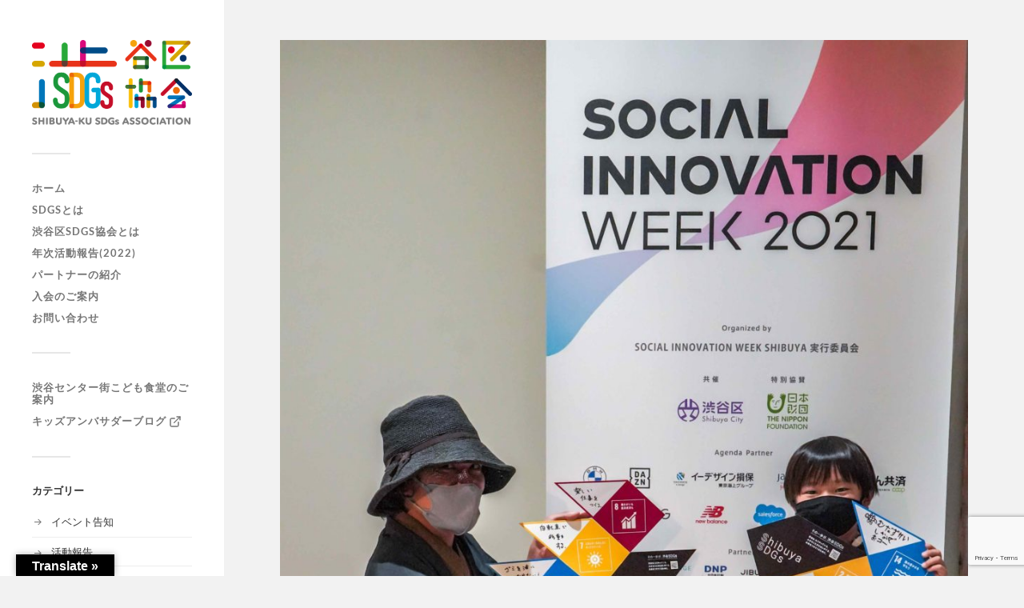

--- FILE ---
content_type: text/html; charset=UTF-8
request_url: https://sdgs-shibuyaku.com/731/dsc06030/
body_size: 11052
content:
<!DOCTYPE html>

<html class="no-js" dir="ltr" lang="ja" prefix="og: https://ogp.me/ns#">
   <head profile="http://gmpg.org/xfn/11">

      <meta http-equiv="Content-Type" content="text/html; charset=UTF-8" />
      <meta name="viewport" content="width=device-width, initial-scale=1.0, maximum-scale=1.0, user-scalable=no" >

      <title>DSC06030 | 渋谷区SDGs協会</title>

		<!-- All in One SEO 4.8.7 - aioseo.com -->
	<meta name="robots" content="max-image-preview:large" />
	<meta name="author" content="daisuke"/>
	<link rel="canonical" href="https://sdgs-shibuyaku.com/731/dsc06030/" />
	<meta name="generator" content="All in One SEO (AIOSEO) 4.8.7" />
		<meta property="og:locale" content="ja_JP" />
		<meta property="og:site_name" content="一般社団法人渋谷区SDGs協会" />
		<meta property="og:type" content="article" />
		<meta property="og:title" content="DSC06030 | 渋谷区SDGs協会" />
		<meta property="og:url" content="https://sdgs-shibuyaku.com/731/dsc06030/" />
		<meta property="og:image" content="https://sdgs-shibuyaku.com/wp_root/wp-content/uploads/2023/02/ogp.jpg" />
		<meta property="og:image:secure_url" content="https://sdgs-shibuyaku.com/wp_root/wp-content/uploads/2023/02/ogp.jpg" />
		<meta property="og:image:width" content="1200" />
		<meta property="og:image:height" content="630" />
		<meta property="article:published_time" content="2021-11-06T13:51:43+00:00" />
		<meta property="article:modified_time" content="2021-11-06T13:51:43+00:00" />
		<meta name="twitter:card" content="summary" />
		<meta name="twitter:title" content="DSC06030 | 渋谷区SDGs協会" />
		<meta name="twitter:image" content="https://sdgs-shibuyaku.com/wp_root/wp-content/uploads/2023/02/ogp.jpg" />
		<!-- All in One SEO -->

<script>document.documentElement.className = document.documentElement.className.replace("no-js","js");</script>
<link rel='dns-prefetch' href='//translate.google.com' />
<link rel="alternate" type="application/rss+xml" title="渋谷区SDGs協会 &raquo; フィード" href="https://sdgs-shibuyaku.com/feed/" />
<link rel="alternate" type="application/rss+xml" title="渋谷区SDGs協会 &raquo; コメントフィード" href="https://sdgs-shibuyaku.com/comments/feed/" />
<link rel="alternate" type="application/rss+xml" title="渋谷区SDGs協会 &raquo; DSC06030 のコメントのフィード" href="https://sdgs-shibuyaku.com/731/dsc06030/feed/" />
<script type="text/javascript">
window._wpemojiSettings = {"baseUrl":"https:\/\/s.w.org\/images\/core\/emoji\/14.0.0\/72x72\/","ext":".png","svgUrl":"https:\/\/s.w.org\/images\/core\/emoji\/14.0.0\/svg\/","svgExt":".svg","source":{"concatemoji":"https:\/\/sdgs-shibuyaku.com\/wp_root\/wp-includes\/js\/wp-emoji-release.min.js?ver=6.2.8"}};
/*! This file is auto-generated */
!function(e,a,t){var n,r,o,i=a.createElement("canvas"),p=i.getContext&&i.getContext("2d");function s(e,t){p.clearRect(0,0,i.width,i.height),p.fillText(e,0,0);e=i.toDataURL();return p.clearRect(0,0,i.width,i.height),p.fillText(t,0,0),e===i.toDataURL()}function c(e){var t=a.createElement("script");t.src=e,t.defer=t.type="text/javascript",a.getElementsByTagName("head")[0].appendChild(t)}for(o=Array("flag","emoji"),t.supports={everything:!0,everythingExceptFlag:!0},r=0;r<o.length;r++)t.supports[o[r]]=function(e){if(p&&p.fillText)switch(p.textBaseline="top",p.font="600 32px Arial",e){case"flag":return s("\ud83c\udff3\ufe0f\u200d\u26a7\ufe0f","\ud83c\udff3\ufe0f\u200b\u26a7\ufe0f")?!1:!s("\ud83c\uddfa\ud83c\uddf3","\ud83c\uddfa\u200b\ud83c\uddf3")&&!s("\ud83c\udff4\udb40\udc67\udb40\udc62\udb40\udc65\udb40\udc6e\udb40\udc67\udb40\udc7f","\ud83c\udff4\u200b\udb40\udc67\u200b\udb40\udc62\u200b\udb40\udc65\u200b\udb40\udc6e\u200b\udb40\udc67\u200b\udb40\udc7f");case"emoji":return!s("\ud83e\udef1\ud83c\udffb\u200d\ud83e\udef2\ud83c\udfff","\ud83e\udef1\ud83c\udffb\u200b\ud83e\udef2\ud83c\udfff")}return!1}(o[r]),t.supports.everything=t.supports.everything&&t.supports[o[r]],"flag"!==o[r]&&(t.supports.everythingExceptFlag=t.supports.everythingExceptFlag&&t.supports[o[r]]);t.supports.everythingExceptFlag=t.supports.everythingExceptFlag&&!t.supports.flag,t.DOMReady=!1,t.readyCallback=function(){t.DOMReady=!0},t.supports.everything||(n=function(){t.readyCallback()},a.addEventListener?(a.addEventListener("DOMContentLoaded",n,!1),e.addEventListener("load",n,!1)):(e.attachEvent("onload",n),a.attachEvent("onreadystatechange",function(){"complete"===a.readyState&&t.readyCallback()})),(e=t.source||{}).concatemoji?c(e.concatemoji):e.wpemoji&&e.twemoji&&(c(e.twemoji),c(e.wpemoji)))}(window,document,window._wpemojiSettings);
</script>
<style type="text/css">
img.wp-smiley,
img.emoji {
	display: inline !important;
	border: none !important;
	box-shadow: none !important;
	height: 1em !important;
	width: 1em !important;
	margin: 0 0.07em !important;
	vertical-align: -0.1em !important;
	background: none !important;
	padding: 0 !important;
}
</style>
	<link rel='stylesheet' id='wp-block-library-css' href='https://sdgs-shibuyaku.com/wp_root/wp-includes/css/dist/block-library/style.min.css?ver=6.2.8' type='text/css' media='all' />
<link rel='stylesheet' id='classic-theme-styles-css' href='https://sdgs-shibuyaku.com/wp_root/wp-includes/css/classic-themes.min.css?ver=6.2.8' type='text/css' media='all' />
<style id='global-styles-inline-css' type='text/css'>
body{--wp--preset--color--black: #333;--wp--preset--color--cyan-bluish-gray: #abb8c3;--wp--preset--color--white: #fff;--wp--preset--color--pale-pink: #f78da7;--wp--preset--color--vivid-red: #cf2e2e;--wp--preset--color--luminous-vivid-orange: #ff6900;--wp--preset--color--luminous-vivid-amber: #fcb900;--wp--preset--color--light-green-cyan: #7bdcb5;--wp--preset--color--vivid-green-cyan: #00d084;--wp--preset--color--pale-cyan-blue: #8ed1fc;--wp--preset--color--vivid-cyan-blue: #0693e3;--wp--preset--color--vivid-purple: #9b51e0;--wp--preset--color--accent: #019EBD;--wp--preset--color--dark-gray: #444;--wp--preset--color--medium-gray: #666;--wp--preset--color--light-gray: #767676;--wp--preset--gradient--vivid-cyan-blue-to-vivid-purple: linear-gradient(135deg,rgba(6,147,227,1) 0%,rgb(155,81,224) 100%);--wp--preset--gradient--light-green-cyan-to-vivid-green-cyan: linear-gradient(135deg,rgb(122,220,180) 0%,rgb(0,208,130) 100%);--wp--preset--gradient--luminous-vivid-amber-to-luminous-vivid-orange: linear-gradient(135deg,rgba(252,185,0,1) 0%,rgba(255,105,0,1) 100%);--wp--preset--gradient--luminous-vivid-orange-to-vivid-red: linear-gradient(135deg,rgba(255,105,0,1) 0%,rgb(207,46,46) 100%);--wp--preset--gradient--very-light-gray-to-cyan-bluish-gray: linear-gradient(135deg,rgb(238,238,238) 0%,rgb(169,184,195) 100%);--wp--preset--gradient--cool-to-warm-spectrum: linear-gradient(135deg,rgb(74,234,220) 0%,rgb(151,120,209) 20%,rgb(207,42,186) 40%,rgb(238,44,130) 60%,rgb(251,105,98) 80%,rgb(254,248,76) 100%);--wp--preset--gradient--blush-light-purple: linear-gradient(135deg,rgb(255,206,236) 0%,rgb(152,150,240) 100%);--wp--preset--gradient--blush-bordeaux: linear-gradient(135deg,rgb(254,205,165) 0%,rgb(254,45,45) 50%,rgb(107,0,62) 100%);--wp--preset--gradient--luminous-dusk: linear-gradient(135deg,rgb(255,203,112) 0%,rgb(199,81,192) 50%,rgb(65,88,208) 100%);--wp--preset--gradient--pale-ocean: linear-gradient(135deg,rgb(255,245,203) 0%,rgb(182,227,212) 50%,rgb(51,167,181) 100%);--wp--preset--gradient--electric-grass: linear-gradient(135deg,rgb(202,248,128) 0%,rgb(113,206,126) 100%);--wp--preset--gradient--midnight: linear-gradient(135deg,rgb(2,3,129) 0%,rgb(40,116,252) 100%);--wp--preset--duotone--dark-grayscale: url('#wp-duotone-dark-grayscale');--wp--preset--duotone--grayscale: url('#wp-duotone-grayscale');--wp--preset--duotone--purple-yellow: url('#wp-duotone-purple-yellow');--wp--preset--duotone--blue-red: url('#wp-duotone-blue-red');--wp--preset--duotone--midnight: url('#wp-duotone-midnight');--wp--preset--duotone--magenta-yellow: url('#wp-duotone-magenta-yellow');--wp--preset--duotone--purple-green: url('#wp-duotone-purple-green');--wp--preset--duotone--blue-orange: url('#wp-duotone-blue-orange');--wp--preset--font-size--small: 16px;--wp--preset--font-size--medium: 20px;--wp--preset--font-size--large: 24px;--wp--preset--font-size--x-large: 42px;--wp--preset--font-size--normal: 18px;--wp--preset--font-size--larger: 27px;--wp--preset--spacing--20: 0.44rem;--wp--preset--spacing--30: 0.67rem;--wp--preset--spacing--40: 1rem;--wp--preset--spacing--50: 1.5rem;--wp--preset--spacing--60: 2.25rem;--wp--preset--spacing--70: 3.38rem;--wp--preset--spacing--80: 5.06rem;--wp--preset--shadow--natural: 6px 6px 9px rgba(0, 0, 0, 0.2);--wp--preset--shadow--deep: 12px 12px 50px rgba(0, 0, 0, 0.4);--wp--preset--shadow--sharp: 6px 6px 0px rgba(0, 0, 0, 0.2);--wp--preset--shadow--outlined: 6px 6px 0px -3px rgba(255, 255, 255, 1), 6px 6px rgba(0, 0, 0, 1);--wp--preset--shadow--crisp: 6px 6px 0px rgba(0, 0, 0, 1);}:where(.is-layout-flex){gap: 0.5em;}body .is-layout-flow > .alignleft{float: left;margin-inline-start: 0;margin-inline-end: 2em;}body .is-layout-flow > .alignright{float: right;margin-inline-start: 2em;margin-inline-end: 0;}body .is-layout-flow > .aligncenter{margin-left: auto !important;margin-right: auto !important;}body .is-layout-constrained > .alignleft{float: left;margin-inline-start: 0;margin-inline-end: 2em;}body .is-layout-constrained > .alignright{float: right;margin-inline-start: 2em;margin-inline-end: 0;}body .is-layout-constrained > .aligncenter{margin-left: auto !important;margin-right: auto !important;}body .is-layout-constrained > :where(:not(.alignleft):not(.alignright):not(.alignfull)){max-width: var(--wp--style--global--content-size);margin-left: auto !important;margin-right: auto !important;}body .is-layout-constrained > .alignwide{max-width: var(--wp--style--global--wide-size);}body .is-layout-flex{display: flex;}body .is-layout-flex{flex-wrap: wrap;align-items: center;}body .is-layout-flex > *{margin: 0;}:where(.wp-block-columns.is-layout-flex){gap: 2em;}.has-black-color{color: var(--wp--preset--color--black) !important;}.has-cyan-bluish-gray-color{color: var(--wp--preset--color--cyan-bluish-gray) !important;}.has-white-color{color: var(--wp--preset--color--white) !important;}.has-pale-pink-color{color: var(--wp--preset--color--pale-pink) !important;}.has-vivid-red-color{color: var(--wp--preset--color--vivid-red) !important;}.has-luminous-vivid-orange-color{color: var(--wp--preset--color--luminous-vivid-orange) !important;}.has-luminous-vivid-amber-color{color: var(--wp--preset--color--luminous-vivid-amber) !important;}.has-light-green-cyan-color{color: var(--wp--preset--color--light-green-cyan) !important;}.has-vivid-green-cyan-color{color: var(--wp--preset--color--vivid-green-cyan) !important;}.has-pale-cyan-blue-color{color: var(--wp--preset--color--pale-cyan-blue) !important;}.has-vivid-cyan-blue-color{color: var(--wp--preset--color--vivid-cyan-blue) !important;}.has-vivid-purple-color{color: var(--wp--preset--color--vivid-purple) !important;}.has-black-background-color{background-color: var(--wp--preset--color--black) !important;}.has-cyan-bluish-gray-background-color{background-color: var(--wp--preset--color--cyan-bluish-gray) !important;}.has-white-background-color{background-color: var(--wp--preset--color--white) !important;}.has-pale-pink-background-color{background-color: var(--wp--preset--color--pale-pink) !important;}.has-vivid-red-background-color{background-color: var(--wp--preset--color--vivid-red) !important;}.has-luminous-vivid-orange-background-color{background-color: var(--wp--preset--color--luminous-vivid-orange) !important;}.has-luminous-vivid-amber-background-color{background-color: var(--wp--preset--color--luminous-vivid-amber) !important;}.has-light-green-cyan-background-color{background-color: var(--wp--preset--color--light-green-cyan) !important;}.has-vivid-green-cyan-background-color{background-color: var(--wp--preset--color--vivid-green-cyan) !important;}.has-pale-cyan-blue-background-color{background-color: var(--wp--preset--color--pale-cyan-blue) !important;}.has-vivid-cyan-blue-background-color{background-color: var(--wp--preset--color--vivid-cyan-blue) !important;}.has-vivid-purple-background-color{background-color: var(--wp--preset--color--vivid-purple) !important;}.has-black-border-color{border-color: var(--wp--preset--color--black) !important;}.has-cyan-bluish-gray-border-color{border-color: var(--wp--preset--color--cyan-bluish-gray) !important;}.has-white-border-color{border-color: var(--wp--preset--color--white) !important;}.has-pale-pink-border-color{border-color: var(--wp--preset--color--pale-pink) !important;}.has-vivid-red-border-color{border-color: var(--wp--preset--color--vivid-red) !important;}.has-luminous-vivid-orange-border-color{border-color: var(--wp--preset--color--luminous-vivid-orange) !important;}.has-luminous-vivid-amber-border-color{border-color: var(--wp--preset--color--luminous-vivid-amber) !important;}.has-light-green-cyan-border-color{border-color: var(--wp--preset--color--light-green-cyan) !important;}.has-vivid-green-cyan-border-color{border-color: var(--wp--preset--color--vivid-green-cyan) !important;}.has-pale-cyan-blue-border-color{border-color: var(--wp--preset--color--pale-cyan-blue) !important;}.has-vivid-cyan-blue-border-color{border-color: var(--wp--preset--color--vivid-cyan-blue) !important;}.has-vivid-purple-border-color{border-color: var(--wp--preset--color--vivid-purple) !important;}.has-vivid-cyan-blue-to-vivid-purple-gradient-background{background: var(--wp--preset--gradient--vivid-cyan-blue-to-vivid-purple) !important;}.has-light-green-cyan-to-vivid-green-cyan-gradient-background{background: var(--wp--preset--gradient--light-green-cyan-to-vivid-green-cyan) !important;}.has-luminous-vivid-amber-to-luminous-vivid-orange-gradient-background{background: var(--wp--preset--gradient--luminous-vivid-amber-to-luminous-vivid-orange) !important;}.has-luminous-vivid-orange-to-vivid-red-gradient-background{background: var(--wp--preset--gradient--luminous-vivid-orange-to-vivid-red) !important;}.has-very-light-gray-to-cyan-bluish-gray-gradient-background{background: var(--wp--preset--gradient--very-light-gray-to-cyan-bluish-gray) !important;}.has-cool-to-warm-spectrum-gradient-background{background: var(--wp--preset--gradient--cool-to-warm-spectrum) !important;}.has-blush-light-purple-gradient-background{background: var(--wp--preset--gradient--blush-light-purple) !important;}.has-blush-bordeaux-gradient-background{background: var(--wp--preset--gradient--blush-bordeaux) !important;}.has-luminous-dusk-gradient-background{background: var(--wp--preset--gradient--luminous-dusk) !important;}.has-pale-ocean-gradient-background{background: var(--wp--preset--gradient--pale-ocean) !important;}.has-electric-grass-gradient-background{background: var(--wp--preset--gradient--electric-grass) !important;}.has-midnight-gradient-background{background: var(--wp--preset--gradient--midnight) !important;}.has-small-font-size{font-size: var(--wp--preset--font-size--small) !important;}.has-medium-font-size{font-size: var(--wp--preset--font-size--medium) !important;}.has-large-font-size{font-size: var(--wp--preset--font-size--large) !important;}.has-x-large-font-size{font-size: var(--wp--preset--font-size--x-large) !important;}
.wp-block-navigation a:where(:not(.wp-element-button)){color: inherit;}
:where(.wp-block-columns.is-layout-flex){gap: 2em;}
.wp-block-pullquote{font-size: 1.5em;line-height: 1.6;}
</style>
<link rel='stylesheet' id='contact-form-7-css' href='https://sdgs-shibuyaku.com/wp_root/wp-content/plugins/contact-form-7/includes/css/styles.css?ver=5.8.4' type='text/css' media='all' />
<link rel='stylesheet' id='google-language-translator-css' href='https://sdgs-shibuyaku.com/wp_root/wp-content/plugins/google-language-translator/css/style.css?ver=6.0.20' type='text/css' media='' />
<link rel='stylesheet' id='glt-toolbar-styles-css' href='https://sdgs-shibuyaku.com/wp_root/wp-content/plugins/google-language-translator/css/toolbar.css?ver=6.0.20' type='text/css' media='' />
<link rel='stylesheet' id='fukasawa_googleFonts-css' href='https://sdgs-shibuyaku.com/wp_root/wp-content/themes/fukasawa/assets/css/fonts.css?ver=6.2.8' type='text/css' media='all' />
<link rel='stylesheet' id='fukasawa_genericons-css' href='https://sdgs-shibuyaku.com/wp_root/wp-content/themes/fukasawa/assets/fonts/genericons/genericons.css?ver=6.2.8' type='text/css' media='all' />
<link rel='stylesheet' id='fukasawa_style-css' href='https://sdgs-shibuyaku.com/wp_root/wp-content/themes/fukasawa/style.css' type='text/css' media='all' />
<link rel='stylesheet' id='slick-css' href='https://sdgs-shibuyaku.com/wp_root/wp-content/themes/fukasawa/assets/libs/slick/slick.css?ver=1675299890' type='text/css' media='all' />
<link rel='stylesheet' id='slick-theme-css' href='https://sdgs-shibuyaku.com/wp_root/wp-content/themes/fukasawa/assets/libs/slick/slick-theme.css?ver=1675299889' type='text/css' media='all' />
<link rel='stylesheet' id='customize-css' href='https://sdgs-shibuyaku.com/wp_root/wp-content/themes/fukasawa/assets/css/customize.css?ver=1685339463' type='text/css' media='all' />
<!--n2css--><!--n2js--><script type='text/javascript' src='https://sdgs-shibuyaku.com/wp_root/wp-includes/js/jquery/jquery.min.js?ver=3.6.4' id='jquery-core-js'></script>
<script type='text/javascript' src='https://sdgs-shibuyaku.com/wp_root/wp-includes/js/jquery/jquery-migrate.min.js?ver=3.4.0' id='jquery-migrate-js'></script>
<script type='text/javascript' src='https://sdgs-shibuyaku.com/wp_root/wp-content/themes/fukasawa/assets/js/flexslider.js?ver=1' id='fukasawa_flexslider-js'></script>
<link rel="https://api.w.org/" href="https://sdgs-shibuyaku.com/wp-json/" /><link rel="alternate" type="application/json" href="https://sdgs-shibuyaku.com/wp-json/wp/v2/media/735" /><link rel="EditURI" type="application/rsd+xml" title="RSD" href="https://sdgs-shibuyaku.com/wp_root/xmlrpc.php?rsd" />
<link rel="wlwmanifest" type="application/wlwmanifest+xml" href="https://sdgs-shibuyaku.com/wp_root/wp-includes/wlwmanifest.xml" />
<meta name="generator" content="WordPress 6.2.8" />
<link rel='shortlink' href='https://sdgs-shibuyaku.com/?p=735' />
<link rel="alternate" type="application/json+oembed" href="https://sdgs-shibuyaku.com/wp-json/oembed/1.0/embed?url=https%3A%2F%2Fsdgs-shibuyaku.com%2F731%2Fdsc06030%2F" />
<link rel="alternate" type="text/xml+oembed" href="https://sdgs-shibuyaku.com/wp-json/oembed/1.0/embed?url=https%3A%2F%2Fsdgs-shibuyaku.com%2F731%2Fdsc06030%2F&#038;format=xml" />
<style>p.hello{font-size:12px;color:darkgray;}#google_language_translator,#flags{text-align:left;}#google_language_translator{clear:both;}#flags{width:165px;}#flags a{display:inline-block;margin-right:2px;}#google_language_translator{width:auto!important;}div.skiptranslate.goog-te-gadget{display:inline!important;}.goog-tooltip{display: none!important;}.goog-tooltip:hover{display: none!important;}.goog-text-highlight{background-color:transparent!important;border:none!important;box-shadow:none!important;}#google_language_translator select.goog-te-combo{color:#32373c;}#google_language_translator{color:transparent;}body{top:0px!important;}#goog-gt-{display:none!important;}font font{background-color:transparent!important;box-shadow:none!important;position:initial!important;}#glt-translate-trigger{left:20px;right:auto;}#glt-translate-trigger > span{color:#ffffff;}#glt-translate-trigger{background:#000000;}.goog-te-gadget .goog-te-combo{width:100%;}</style><!-- Customizer CSS --><style type="text/css"></style><!--/Customizer CSS--><link rel="icon" href="https://sdgs-shibuyaku.com/wp_root/wp-content/uploads/2022/10/SDGs_favicon-88x88.png" sizes="32x32" />
<link rel="icon" href="https://sdgs-shibuyaku.com/wp_root/wp-content/uploads/2022/10/SDGs_favicon.png" sizes="192x192" />
<link rel="apple-touch-icon" href="https://sdgs-shibuyaku.com/wp_root/wp-content/uploads/2022/10/SDGs_favicon.png" />
<meta name="msapplication-TileImage" content="https://sdgs-shibuyaku.com/wp_root/wp-content/uploads/2022/10/SDGs_favicon.png" />
		<style type="text/css" id="wp-custom-css">
			.p-10 {
	padding: 10px;
}

@media screen and (min-width: 768px) {
	.p-20--md {
		padding: 20px;
	}
}

/* margin _ utility */
.mt-80 {
	margin-top: 80px !important;
}
.mt-100 {
   margin-top: 100px;
}
.-mx-10 {
	margin-left: -10px;
   margin-right: -10px;
}
.-mx-20 {
	margin-left: -20px;
   margin-right: -20px;
}
@media screen and (min-width: 768px) {
	.-mx-20--md {
		margin-left: -20px;
      margin-right: -20px;
	}
	.-mx-40--md{
		margin-left: -40px;
      margin-right: -40px;
	}
}
@media screen and (min-width: 1000px) {
	.mt-100--lg {
		margin-top: 100px !important;
	} 
} 

.post-content input[type="email"] {
	width: 100%;
	padding: 14px 16px;
	font-size: 0.9em;
 	border: none;
 	color: #333;
 	background: #f2f2f2;
 	border-radius: 3px;
 	-webkit-appearance: none;
}		</style>
		
      <!-- Adobe Fonts -->
      <script>
         (function(d) {
            var config = {
               kitId: 'efi5ard',
               scriptTimeout: 3000,
               async: true
            },
            h=d.documentElement,t=setTimeout(function(){h.className=h.className.replace(/\bwf-loading\b/g,"")+" wf-inactive";},config.scriptTimeout),tk=d.createElement("script"),f=false,s=d.getElementsByTagName("script")[0],a;h.className+=" wf-loading";tk.src='https://use.typekit.net/'+config.kitId+'.js';tk.async=true;tk.onload=tk.onreadystatechange=function(){a=this.readyState;if(f||a&&a!="complete"&&a!="loaded")return;f=true;clearTimeout(t);try{Typekit.load(config)}catch(e){}};s.parentNode.insertBefore(tk,s)
         })(document);
      </script>
      <!--End Adobe Fonts -->

               <!-- Google Tag Manager -->
         <script>(function(w,d,s,l,i){w[l]=w[l]||[];w[l].push({'gtm.start':
         new Date().getTime(),event:'gtm.js'});var f=d.getElementsByTagName(s)[0],
         j=d.createElement(s),dl=l!='dataLayer'?'&l='+l:'';j.async=true;j.src=
         'https://www.googletagmanager.com/gtm.js?id='+i+dl;f.parentNode.insertBefore(j,f);
         })(window,document,'script','dataLayer','GTM-5SH42S5');</script>
         <!-- End Google Tag Manager -->
         </head>

	 <body class="attachment attachment-template-default single single-attachment postid-735 attachmentid-735 attachment-jpeg wp-custom-logo wp-is-not-mobile">
                    <!-- Google Tag Manager (noscript) -->
            <noscript><iframe src="https://www.googletagmanager.com/ns.html?id=GTM-5SH42S5"
            height="0" width="0" style="display:none;visibility:hidden"></iframe></noscript>
            <!-- End Google Tag Manager (noscript) -->
        
        <svg xmlns="http://www.w3.org/2000/svg" viewBox="0 0 0 0" width="0" height="0" focusable="false" role="none" style="visibility: hidden; position: absolute; left: -9999px; overflow: hidden;" ><defs><filter id="wp-duotone-dark-grayscale"><feColorMatrix color-interpolation-filters="sRGB" type="matrix" values=" .299 .587 .114 0 0 .299 .587 .114 0 0 .299 .587 .114 0 0 .299 .587 .114 0 0 " /><feComponentTransfer color-interpolation-filters="sRGB" ><feFuncR type="table" tableValues="0 0.49803921568627" /><feFuncG type="table" tableValues="0 0.49803921568627" /><feFuncB type="table" tableValues="0 0.49803921568627" /><feFuncA type="table" tableValues="1 1" /></feComponentTransfer><feComposite in2="SourceGraphic" operator="in" /></filter></defs></svg><svg xmlns="http://www.w3.org/2000/svg" viewBox="0 0 0 0" width="0" height="0" focusable="false" role="none" style="visibility: hidden; position: absolute; left: -9999px; overflow: hidden;" ><defs><filter id="wp-duotone-grayscale"><feColorMatrix color-interpolation-filters="sRGB" type="matrix" values=" .299 .587 .114 0 0 .299 .587 .114 0 0 .299 .587 .114 0 0 .299 .587 .114 0 0 " /><feComponentTransfer color-interpolation-filters="sRGB" ><feFuncR type="table" tableValues="0 1" /><feFuncG type="table" tableValues="0 1" /><feFuncB type="table" tableValues="0 1" /><feFuncA type="table" tableValues="1 1" /></feComponentTransfer><feComposite in2="SourceGraphic" operator="in" /></filter></defs></svg><svg xmlns="http://www.w3.org/2000/svg" viewBox="0 0 0 0" width="0" height="0" focusable="false" role="none" style="visibility: hidden; position: absolute; left: -9999px; overflow: hidden;" ><defs><filter id="wp-duotone-purple-yellow"><feColorMatrix color-interpolation-filters="sRGB" type="matrix" values=" .299 .587 .114 0 0 .299 .587 .114 0 0 .299 .587 .114 0 0 .299 .587 .114 0 0 " /><feComponentTransfer color-interpolation-filters="sRGB" ><feFuncR type="table" tableValues="0.54901960784314 0.98823529411765" /><feFuncG type="table" tableValues="0 1" /><feFuncB type="table" tableValues="0.71764705882353 0.25490196078431" /><feFuncA type="table" tableValues="1 1" /></feComponentTransfer><feComposite in2="SourceGraphic" operator="in" /></filter></defs></svg><svg xmlns="http://www.w3.org/2000/svg" viewBox="0 0 0 0" width="0" height="0" focusable="false" role="none" style="visibility: hidden; position: absolute; left: -9999px; overflow: hidden;" ><defs><filter id="wp-duotone-blue-red"><feColorMatrix color-interpolation-filters="sRGB" type="matrix" values=" .299 .587 .114 0 0 .299 .587 .114 0 0 .299 .587 .114 0 0 .299 .587 .114 0 0 " /><feComponentTransfer color-interpolation-filters="sRGB" ><feFuncR type="table" tableValues="0 1" /><feFuncG type="table" tableValues="0 0.27843137254902" /><feFuncB type="table" tableValues="0.5921568627451 0.27843137254902" /><feFuncA type="table" tableValues="1 1" /></feComponentTransfer><feComposite in2="SourceGraphic" operator="in" /></filter></defs></svg><svg xmlns="http://www.w3.org/2000/svg" viewBox="0 0 0 0" width="0" height="0" focusable="false" role="none" style="visibility: hidden; position: absolute; left: -9999px; overflow: hidden;" ><defs><filter id="wp-duotone-midnight"><feColorMatrix color-interpolation-filters="sRGB" type="matrix" values=" .299 .587 .114 0 0 .299 .587 .114 0 0 .299 .587 .114 0 0 .299 .587 .114 0 0 " /><feComponentTransfer color-interpolation-filters="sRGB" ><feFuncR type="table" tableValues="0 0" /><feFuncG type="table" tableValues="0 0.64705882352941" /><feFuncB type="table" tableValues="0 1" /><feFuncA type="table" tableValues="1 1" /></feComponentTransfer><feComposite in2="SourceGraphic" operator="in" /></filter></defs></svg><svg xmlns="http://www.w3.org/2000/svg" viewBox="0 0 0 0" width="0" height="0" focusable="false" role="none" style="visibility: hidden; position: absolute; left: -9999px; overflow: hidden;" ><defs><filter id="wp-duotone-magenta-yellow"><feColorMatrix color-interpolation-filters="sRGB" type="matrix" values=" .299 .587 .114 0 0 .299 .587 .114 0 0 .299 .587 .114 0 0 .299 .587 .114 0 0 " /><feComponentTransfer color-interpolation-filters="sRGB" ><feFuncR type="table" tableValues="0.78039215686275 1" /><feFuncG type="table" tableValues="0 0.94901960784314" /><feFuncB type="table" tableValues="0.35294117647059 0.47058823529412" /><feFuncA type="table" tableValues="1 1" /></feComponentTransfer><feComposite in2="SourceGraphic" operator="in" /></filter></defs></svg><svg xmlns="http://www.w3.org/2000/svg" viewBox="0 0 0 0" width="0" height="0" focusable="false" role="none" style="visibility: hidden; position: absolute; left: -9999px; overflow: hidden;" ><defs><filter id="wp-duotone-purple-green"><feColorMatrix color-interpolation-filters="sRGB" type="matrix" values=" .299 .587 .114 0 0 .299 .587 .114 0 0 .299 .587 .114 0 0 .299 .587 .114 0 0 " /><feComponentTransfer color-interpolation-filters="sRGB" ><feFuncR type="table" tableValues="0.65098039215686 0.40392156862745" /><feFuncG type="table" tableValues="0 1" /><feFuncB type="table" tableValues="0.44705882352941 0.4" /><feFuncA type="table" tableValues="1 1" /></feComponentTransfer><feComposite in2="SourceGraphic" operator="in" /></filter></defs></svg><svg xmlns="http://www.w3.org/2000/svg" viewBox="0 0 0 0" width="0" height="0" focusable="false" role="none" style="visibility: hidden; position: absolute; left: -9999px; overflow: hidden;" ><defs><filter id="wp-duotone-blue-orange"><feColorMatrix color-interpolation-filters="sRGB" type="matrix" values=" .299 .587 .114 0 0 .299 .587 .114 0 0 .299 .587 .114 0 0 .299 .587 .114 0 0 " /><feComponentTransfer color-interpolation-filters="sRGB" ><feFuncR type="table" tableValues="0.098039215686275 1" /><feFuncG type="table" tableValues="0 0.66274509803922" /><feFuncB type="table" tableValues="0.84705882352941 0.41960784313725" /><feFuncA type="table" tableValues="1 1" /></feComponentTransfer><feComposite in2="SourceGraphic" operator="in" /></filter></defs></svg>
		  <a class="skip-link button" href="#site-content">本文にジャンプ</a>

        <div class="mobile-navigation">

            <ul class="mobile-menu">
               <li id="menu-item-5" class="menu-item menu-item-type-custom menu-item-object-custom menu-item-home menu-item-5"><a href="http://sdgs-shibuyaku.com/">ホーム</a></li>
<li id="menu-item-2083" class="menu-item menu-item-type-post_type menu-item-object-page menu-item-2083"><a href="https://sdgs-shibuyaku.com/sdgs/">SDGsとは</a></li>
<li id="menu-item-10" class="menu-item menu-item-type-post_type menu-item-object-page menu-item-10"><a href="https://sdgs-shibuyaku.com/about/">渋谷区SDGs協会とは</a></li>
<li id="menu-item-1749" class="menu-item menu-item-type-post_type menu-item-object-page menu-item-1749"><a href="https://sdgs-shibuyaku.com/annual_report_2022/">年次活動報告(2022)</a></li>
<li id="menu-item-1220" class="menu-item menu-item-type-post_type menu-item-object-page menu-item-1220"><a href="https://sdgs-shibuyaku.com/partners/">パートナーの紹介</a></li>
<li id="menu-item-2105" class="menu-item menu-item-type-post_type menu-item-object-page menu-item-2105"><a href="https://sdgs-shibuyaku.com/for_corporation/">入会のご案内</a></li>
<li id="menu-item-19" class="menu-item menu-item-type-post_type menu-item-object-page menu-item-19"><a href="https://sdgs-shibuyaku.com/contact/">お問い合わせ</a></li>
               <div class="u-mt-32">
                  <a href="https://sdgs-shibuyaku.com/center-gai_kodomo_shokudo" class="u-flex u-align-items-center u-align-items-center">
                     渋谷センター街こども食堂のご案内
                  </a>
               </div>
               <div class="u-mt-12">
                  <a href="https://note.com/animask/" class="u-flex u-align-items-center u-align-items-center u-weight-bold">キッズアンバサダーブログ
                     <svg class="c-icon-externalLink" style="width: 22px; height: 16px;" fill="none" height="24" stroke="currentColor" stroke-linecap="round" stroke-linejoin="round" stroke-width="2" viewBox="0 0 24 24" width="24" xmlns="http://www.w3.org/2000/svg"><path d="M18 13v6a2 2 0 0 1-2 2H5a2 2 0 0 1-2-2V8a2 2 0 0 1 2-2h6"/><polyline points="15 3 21 3 21 9"/><line x1="10" x2="21" y1="14" y2="3"/></svg>
                  </a>
               </div>
            </ul>

            <div class="mobile-menu u-flex u-pt-0 u-pb-48 ">
               <div class="u-pr-8" style="width: 48px;">
                  <a class="u-link-hover-light"
                     href="https://www.instagram.com/sdgs_shibuyaku/">
                     <img src="https://sdgs-shibuyaku.com/wp_root/wp-content/themes/fukasawa/assets/images/customize/logo_instagram.png" alt="Instagram">
                  </a>
               </div>
               <div class="u-pl-8" style="width: 48px;">
                  <a class="u-link-hover-light"
                     href="https://lin.ee/7bkgkzD">
                     <img src="https://sdgs-shibuyaku.com/wp_root/wp-content/themes/fukasawa/assets/images/customize/logo_line.png" alt="LINE">
                  </a>
               </div>
            </div>
        </div><!-- .mobile-navigation -->

        <div class="sidebar">

            
                <div class="blog-logo">
                <a href="https://sdgs-shibuyaku.com/" rel="home">
                    <img src="https://sdgs-shibuyaku.com/wp_root/wp-content/uploads/2022/12/logo_sdgs.png" />
                </a>
                <span class="screen-reader-text">渋谷区SDGs協会</span>
                </div>

            
            <button type="button" class="nav-toggle">

                <div class="bars">
                <div class="bar"></div>
                <div class="bar"></div>
                <div class="bar"></div>
                </div>

                <p>
                <span class="menu">メニュー</span>
                <span class="close">閉じる</span>
                </p>

            </button>

            <ul class="main-menu">
               <li id="menu-item-5" class="menu-item menu-item-type-custom menu-item-object-custom menu-item-home menu-item-5"><a href="http://sdgs-shibuyaku.com/">ホーム</a></li>
<li id="menu-item-2083" class="menu-item menu-item-type-post_type menu-item-object-page menu-item-2083"><a href="https://sdgs-shibuyaku.com/sdgs/">SDGsとは</a></li>
<li id="menu-item-10" class="menu-item menu-item-type-post_type menu-item-object-page menu-item-10"><a href="https://sdgs-shibuyaku.com/about/">渋谷区SDGs協会とは</a></li>
<li id="menu-item-1749" class="menu-item menu-item-type-post_type menu-item-object-page menu-item-1749"><a href="https://sdgs-shibuyaku.com/annual_report_2022/">年次活動報告(2022)</a></li>
<li id="menu-item-1220" class="menu-item menu-item-type-post_type menu-item-object-page menu-item-1220"><a href="https://sdgs-shibuyaku.com/partners/">パートナーの紹介</a></li>
<li id="menu-item-2105" class="menu-item menu-item-type-post_type menu-item-object-page menu-item-2105"><a href="https://sdgs-shibuyaku.com/for_corporation/">入会のご案内</a></li>
<li id="menu-item-19" class="menu-item menu-item-type-post_type menu-item-object-page menu-item-19"><a href="https://sdgs-shibuyaku.com/contact/">お問い合わせ</a></li>
            </ul><!-- .main-menu -->

            <ul class="main-menu">
               <li class="menu-item menu-item-type-custom menu-item-object-custom menu-item-945">
                  <a href="https://sdgs-shibuyaku.com/center-gai_kodomo_shokudo" class="u-flex u-align-items-center u-align-items-center">
                     渋谷センター街こども食堂のご案内
                  </a>
               </li>
               <li class="menu-item menu-item-type-custom menu-item-object-custom menu-item-945">
                  <a href="https://note.com/animask/" class="u-flex u-align-items-center u-align-items-center">キッズアンバサダーブログ
                     <svg class="c-icon-externalLink" style="width: 22px; height: 16px;" fill="none" height="24" stroke="currentColor" stroke-linecap="round" stroke-linejoin="round" stroke-width="2" viewBox="0 0 24 24" width="24" xmlns="http://www.w3.org/2000/svg"><path d="M18 13v6a2 2 0 0 1-2 2H5a2 2 0 0 1-2-2V8a2 2 0 0 1 2-2h6"/><polyline points="15 3 21 3 21 9"/><line x1="10" x2="21" y1="14" y2="3"/></svg>
                  </a>
               </li>
            </ul>

                            <div class="widgets">
                <div id="nav_menu-2" class="widget widget_nav_menu"><div class="widget-content clear"><h3 class="widget-title">カテゴリー</h3><div class="menu-%e3%82%ab%e3%83%86%e3%82%b4%e3%83%aa%e3%83%bc-container"><ul id="menu-%e3%82%ab%e3%83%86%e3%82%b4%e3%83%aa%e3%83%bc" class="menu"><li id="menu-item-1345" class="menu-item menu-item-type-taxonomy menu-item-object-category menu-item-1345"><a href="https://sdgs-shibuyaku.com/category/event/">イベント告知</a></li>
<li id="menu-item-1348" class="menu-item menu-item-type-taxonomy menu-item-object-category menu-item-has-children menu-item-1348"><a href="https://sdgs-shibuyaku.com/category/activity/">活動報告</a>
<ul class="sub-menu">
	<li id="menu-item-1787" class="menu-item menu-item-type-taxonomy menu-item-object-category menu-item-1787"><a href="https://sdgs-shibuyaku.com/category/activity/3rd_place/">こども食堂・放課後クラブ</a></li>
	<li id="menu-item-1788" class="menu-item menu-item-type-taxonomy menu-item-object-category menu-item-1788"><a href="https://sdgs-shibuyaku.com/category/activity/workshop/">ワークショップ</a></li>
	<li id="menu-item-1349" class="menu-item menu-item-type-taxonomy menu-item-object-category menu-item-1349"><a href="https://sdgs-shibuyaku.com/category/activity/with_partner/">パートナーとの取り組み</a></li>
	<li id="menu-item-1786" class="menu-item menu-item-type-taxonomy menu-item-object-category menu-item-1786"><a href="https://sdgs-shibuyaku.com/category/activity/ambassador/">キッズアンバサダー</a></li>
</ul>
</li>
<li id="menu-item-1347" class="menu-item menu-item-type-taxonomy menu-item-object-category menu-item-1347"><a href="https://sdgs-shibuyaku.com/category/media/">メディア掲載</a></li>
<li id="menu-item-1346" class="menu-item menu-item-type-taxonomy menu-item-object-category menu-item-1346"><a href="https://sdgs-shibuyaku.com/category/info/">ニュースリリース</a></li>
</ul></div></div></div><div id="search-2" class="widget widget_search"><div class="widget-content clear"><form role="search" method="get" id="searchform" class="searchform" action="https://sdgs-shibuyaku.com/">
				<div>
					<label class="screen-reader-text" for="s">検索:</label>
					<input type="text" value="" name="s" id="s" />
					<input type="submit" id="searchsubmit" value="検索" />
				</div>
			</form></div></div><div id="archives-2" class="widget widget_archive"><div class="widget-content clear"><h3 class="widget-title">アーカイブ</h3>
			<ul>
					<li><a href='https://sdgs-shibuyaku.com/date/2026/01/'>2026年1月</a></li>
	<li><a href='https://sdgs-shibuyaku.com/date/2025/12/'>2025年12月</a></li>
	<li><a href='https://sdgs-shibuyaku.com/date/2025/11/'>2025年11月</a></li>
	<li><a href='https://sdgs-shibuyaku.com/date/2025/10/'>2025年10月</a></li>
	<li><a href='https://sdgs-shibuyaku.com/date/2025/09/'>2025年9月</a></li>
	<li><a href='https://sdgs-shibuyaku.com/date/2025/08/'>2025年8月</a></li>
	<li><a href='https://sdgs-shibuyaku.com/date/2025/07/'>2025年7月</a></li>
	<li><a href='https://sdgs-shibuyaku.com/date/2025/06/'>2025年6月</a></li>
	<li><a href='https://sdgs-shibuyaku.com/date/2025/05/'>2025年5月</a></li>
	<li><a href='https://sdgs-shibuyaku.com/date/2025/04/'>2025年4月</a></li>
	<li><a href='https://sdgs-shibuyaku.com/date/2025/03/'>2025年3月</a></li>
	<li><a href='https://sdgs-shibuyaku.com/date/2025/02/'>2025年2月</a></li>
	<li><a href='https://sdgs-shibuyaku.com/date/2025/01/'>2025年1月</a></li>
	<li><a href='https://sdgs-shibuyaku.com/date/2024/12/'>2024年12月</a></li>
	<li><a href='https://sdgs-shibuyaku.com/date/2024/11/'>2024年11月</a></li>
	<li><a href='https://sdgs-shibuyaku.com/date/2024/10/'>2024年10月</a></li>
	<li><a href='https://sdgs-shibuyaku.com/date/2024/09/'>2024年9月</a></li>
	<li><a href='https://sdgs-shibuyaku.com/date/2024/08/'>2024年8月</a></li>
	<li><a href='https://sdgs-shibuyaku.com/date/2024/07/'>2024年7月</a></li>
	<li><a href='https://sdgs-shibuyaku.com/date/2024/06/'>2024年6月</a></li>
	<li><a href='https://sdgs-shibuyaku.com/date/2024/05/'>2024年5月</a></li>
	<li><a href='https://sdgs-shibuyaku.com/date/2024/04/'>2024年4月</a></li>
	<li><a href='https://sdgs-shibuyaku.com/date/2024/03/'>2024年3月</a></li>
	<li><a href='https://sdgs-shibuyaku.com/date/2024/02/'>2024年2月</a></li>
	<li><a href='https://sdgs-shibuyaku.com/date/2024/01/'>2024年1月</a></li>
	<li><a href='https://sdgs-shibuyaku.com/date/2023/12/'>2023年12月</a></li>
	<li><a href='https://sdgs-shibuyaku.com/date/2023/11/'>2023年11月</a></li>
	<li><a href='https://sdgs-shibuyaku.com/date/2023/10/'>2023年10月</a></li>
	<li><a href='https://sdgs-shibuyaku.com/date/2023/09/'>2023年9月</a></li>
	<li><a href='https://sdgs-shibuyaku.com/date/2023/08/'>2023年8月</a></li>
	<li><a href='https://sdgs-shibuyaku.com/date/2023/07/'>2023年7月</a></li>
	<li><a href='https://sdgs-shibuyaku.com/date/2023/06/'>2023年6月</a></li>
	<li><a href='https://sdgs-shibuyaku.com/date/2023/05/'>2023年5月</a></li>
	<li><a href='https://sdgs-shibuyaku.com/date/2023/04/'>2023年4月</a></li>
	<li><a href='https://sdgs-shibuyaku.com/date/2023/03/'>2023年3月</a></li>
	<li><a href='https://sdgs-shibuyaku.com/date/2023/02/'>2023年2月</a></li>
	<li><a href='https://sdgs-shibuyaku.com/date/2023/01/'>2023年1月</a></li>
	<li><a href='https://sdgs-shibuyaku.com/date/2022/12/'>2022年12月</a></li>
	<li><a href='https://sdgs-shibuyaku.com/date/2022/11/'>2022年11月</a></li>
	<li><a href='https://sdgs-shibuyaku.com/date/2022/10/'>2022年10月</a></li>
	<li><a href='https://sdgs-shibuyaku.com/date/2022/09/'>2022年9月</a></li>
	<li><a href='https://sdgs-shibuyaku.com/date/2022/08/'>2022年8月</a></li>
	<li><a href='https://sdgs-shibuyaku.com/date/2022/07/'>2022年7月</a></li>
	<li><a href='https://sdgs-shibuyaku.com/date/2022/06/'>2022年6月</a></li>
	<li><a href='https://sdgs-shibuyaku.com/date/2022/05/'>2022年5月</a></li>
	<li><a href='https://sdgs-shibuyaku.com/date/2022/04/'>2022年4月</a></li>
	<li><a href='https://sdgs-shibuyaku.com/date/2022/03/'>2022年3月</a></li>
	<li><a href='https://sdgs-shibuyaku.com/date/2022/02/'>2022年2月</a></li>
	<li><a href='https://sdgs-shibuyaku.com/date/2022/01/'>2022年1月</a></li>
	<li><a href='https://sdgs-shibuyaku.com/date/2021/12/'>2021年12月</a></li>
	<li><a href='https://sdgs-shibuyaku.com/date/2021/11/'>2021年11月</a></li>
	<li><a href='https://sdgs-shibuyaku.com/date/2021/10/'>2021年10月</a></li>
	<li><a href='https://sdgs-shibuyaku.com/date/2021/09/'>2021年9月</a></li>
	<li><a href='https://sdgs-shibuyaku.com/date/2021/08/'>2021年8月</a></li>
	<li><a href='https://sdgs-shibuyaku.com/date/2021/07/'>2021年7月</a></li>
	<li><a href='https://sdgs-shibuyaku.com/date/2021/06/'>2021年6月</a></li>
	<li><a href='https://sdgs-shibuyaku.com/date/2021/04/'>2021年4月</a></li>
	<li><a href='https://sdgs-shibuyaku.com/date/2021/02/'>2021年2月</a></li>
	<li><a href='https://sdgs-shibuyaku.com/date/2020/06/'>2020年6月</a></li>
	<li><a href='https://sdgs-shibuyaku.com/date/2019/12/'>2019年12月</a></li>
	<li><a href='https://sdgs-shibuyaku.com/date/2019/11/'>2019年11月</a></li>
	<li><a href='https://sdgs-shibuyaku.com/date/2019/10/'>2019年10月</a></li>
	<li><a href='https://sdgs-shibuyaku.com/date/2019/09/'>2019年9月</a></li>
	<li><a href='https://sdgs-shibuyaku.com/date/2019/06/'>2019年6月</a></li>
			</ul>

			</div></div>                </div><!-- .widgets -->
            
            <div class="credits">

               <div class="u-flex u-mb-32">
                  <div class="u-pr-4" style="width: 48px;">
                     <a class="u-link-hover-light"
                        href="https://www.instagram.com/sdgs_shibuyaku/">
                        <img src="https://sdgs-shibuyaku.com/wp_root/wp-content/themes/fukasawa/assets/images/customize/logo_instagram.png" alt="Instagram">
                     </a>
                  </div>
                  <div class="u-pl-4" style="width: 48px;">
                     <a class="u-link-hover-light"
                        href="https://lin.ee/7bkgkzD">
                        <img src="https://sdgs-shibuyaku.com/wp_root/wp-content/themes/fukasawa/assets/images/customize/logo_line.png" alt="LINE">
                     </a>
                  </div>
               </div>

               <p>&copy; 2026 <a href="https://sdgs-shibuyaku.com/">渋谷区SDGs協会</a>.</p>
            </div><!-- .credits -->

        </div><!-- .sidebar -->

		<main class="wrapper" id="site-content">

<div class="content thin">
											        
		
			<article id="post-735" class="single post post-735 attachment type-attachment status-inherit hentry">
					
				<figure class="featured-media">
					<img width="973" height="1460" src="https://sdgs-shibuyaku.com/wp_root/wp-content/uploads/2021/11/DSC06030-973x1460.jpg" class="attachment-post-image size-post-image" alt="" decoding="async" loading="lazy" srcset="https://sdgs-shibuyaku.com/wp_root/wp-content/uploads/2021/11/DSC06030-973x1460.jpg 973w, https://sdgs-shibuyaku.com/wp_root/wp-content/uploads/2021/11/DSC06030-200x300.jpg 200w, https://sdgs-shibuyaku.com/wp_root/wp-content/uploads/2021/11/DSC06030-768x1152.jpg 768w, https://sdgs-shibuyaku.com/wp_root/wp-content/uploads/2021/11/DSC06030-683x1024.jpg 683w, https://sdgs-shibuyaku.com/wp_root/wp-content/uploads/2021/11/DSC06030-508x762.jpg 508w" sizes="(max-width: 973px) 100vw, 973px" />				</figure>
				
				<div class="post-inner">
				
					<div class="post-header">
						<h1 class="post-title">DSC06030.jpg</h1>
					</div><!-- .post-header -->
					
										
					<div class="post-meta-bottom clear">
					
						<ul>
							<li>アップロード: <a href="https://sdgs-shibuyaku.com/author/daisuke/" title="daisuke の投稿" rel="author">daisuke</a></p>
							<li class="post-date"><a href="https://sdgs-shibuyaku.com/731/dsc06030/">2021年11月6日</a></li>
							
														<li>ピクセル数: 3490x5235 px</li>
						</ul>
					
					</div><!-- .post-meta-bottom -->
					
				</div><!-- .post-inner -->
				
				<div class="respond-container">	<div id="respond" class="comment-respond">
		<h3 id="reply-title" class="comment-reply-title">コメントを残す <small><a rel="nofollow" id="cancel-comment-reply-link" href="/731/dsc06030/#respond" style="display:none;">コメントをキャンセル</a></small></h3><form action="https://sdgs-shibuyaku.com/wp_root/wp-comments-post.php" method="post" id="commentform" class="comment-form"><p class="comment-notes"><span id="email-notes">メールアドレスが公開されることはありません。</span> <span class="required-field-message"><span class="required">※</span> が付いている欄は必須項目です</span></p><p class="comment-form-comment"><label for="comment">コメント <span class="required">※</span></label> <textarea id="comment" name="comment" cols="45" rows="8" maxlength="65525" required="required"></textarea></p><p class="comment-form-author"><label for="author">名前 <span class="required">※</span></label> <input id="author" name="author" type="text" value="" size="30" maxlength="245" autocomplete="name" required="required" /></p>
<p class="comment-form-email"><label for="email">メール <span class="required">※</span></label> <input id="email" name="email" type="text" value="" size="30" maxlength="100" aria-describedby="email-notes" autocomplete="email" required="required" /></p>
<p class="comment-form-url"><label for="url">サイト</label> <input id="url" name="url" type="text" value="" size="30" maxlength="200" autocomplete="url" /></p>
<p class="comment-form-cookies-consent"><input id="wp-comment-cookies-consent" name="wp-comment-cookies-consent" type="checkbox" value="yes" /> <label for="wp-comment-cookies-consent">次回のコメントで使用するためブラウザーに自分の名前、メールアドレス、サイトを保存する。</label></p>
<p><img src="https://sdgs-shibuyaku.com/wp_root/wp-content/siteguard/493042257.png" alt="CAPTCHA"></p><p><label for="siteguard_captcha">上に表示された文字を入力してください。</label><br /><input type="text" name="siteguard_captcha" id="siteguard_captcha" class="input" value="" size="10" aria-required="true" /><input type="hidden" name="siteguard_captcha_prefix" id="siteguard_captcha_prefix" value="493042257" /></p><p class="form-submit"><input name="submit" type="submit" id="submit" class="submit" value="コメントを送信" /> <input type='hidden' name='comment_post_ID' value='735' id='comment_post_ID' />
<input type='hidden' name='comment_parent' id='comment_parent' value='0' />
</p></form>	</div><!-- #respond -->
	</div><!-- .respond-container -->
			</article><!-- .post -->

			
</div><!-- .content -->
		
		</main><!-- .wrapper -->

		<div id="glt-translate-trigger"><span class="notranslate">Translate »</span></div><div id="glt-toolbar"></div><div id="flags" style="display:none" class="size18"><ul id="sortable" class="ui-sortable"><li id="Chinese (Simplified)"><a href="#" title="Chinese (Simplified)" class="nturl notranslate zh-CN flag Chinese (Simplified)"></a></li><li id="English"><a href="#" title="English" class="nturl notranslate en flag united-states"></a></li><li id="French"><a href="#" title="French" class="nturl notranslate fr flag French"></a></li><li id="German"><a href="#" title="German" class="nturl notranslate de flag German"></a></li><li id="Indonesian"><a href="#" title="Indonesian" class="nturl notranslate id flag Indonesian"></a></li><li id="Italian"><a href="#" title="Italian" class="nturl notranslate it flag Italian"></a></li><li id="Korean"><a href="#" title="Korean" class="nturl notranslate ko flag Korean"></a></li><li id="Portuguese"><a href="#" title="Portuguese" class="nturl notranslate pt flag Portuguese"></a></li><li id="Russian"><a href="#" title="Russian" class="nturl notranslate ru flag Russian"></a></li><li id="Spanish"><a href="#" title="Spanish" class="nturl notranslate es flag Spanish"></a></li><li id="Swedish"><a href="#" title="Swedish" class="nturl notranslate sv flag Swedish"></a></li></ul></div><div id='glt-footer'><div id="google_language_translator" class="default-language-ja"></div></div><script>function GoogleLanguageTranslatorInit() { new google.translate.TranslateElement({pageLanguage: 'ja', includedLanguages:'zh-CN,en,fr,de,id,it,ko,pt,ru,es,sv', autoDisplay: false}, 'google_language_translator');}</script><script type='text/javascript' src='https://sdgs-shibuyaku.com/wp_root/wp-content/plugins/contact-form-7/includes/swv/js/index.js?ver=5.8.4' id='swv-js'></script>
<script type='text/javascript' id='contact-form-7-js-extra'>
/* <![CDATA[ */
var wpcf7 = {"api":{"root":"https:\/\/sdgs-shibuyaku.com\/wp-json\/","namespace":"contact-form-7\/v1"}};
/* ]]> */
</script>
<script type='text/javascript' src='https://sdgs-shibuyaku.com/wp_root/wp-content/plugins/contact-form-7/includes/js/index.js?ver=5.8.4' id='contact-form-7-js'></script>
<script type='text/javascript' src='https://sdgs-shibuyaku.com/wp_root/wp-content/plugins/google-language-translator/js/scripts.js?ver=6.0.20' id='scripts-js'></script>
<script type='text/javascript' src='//translate.google.com/translate_a/element.js?cb=GoogleLanguageTranslatorInit' id='scripts-google-js'></script>
<script type='text/javascript' src='https://sdgs-shibuyaku.com/wp_root/wp-includes/js/imagesloaded.min.js?ver=4.1.4' id='imagesloaded-js'></script>
<script type='text/javascript' src='https://sdgs-shibuyaku.com/wp_root/wp-includes/js/masonry.min.js?ver=4.2.2' id='masonry-js'></script>
<script type='text/javascript' src='https://sdgs-shibuyaku.com/wp_root/wp-content/themes/fukasawa/assets/js/global.js' id='fukasawa_global-js'></script>
<script type='text/javascript' src='https://sdgs-shibuyaku.com/wp_root/wp-includes/js/comment-reply.min.js?ver=6.2.8' id='comment-reply-js'></script>
<script type='text/javascript' src='https://sdgs-shibuyaku.com/wp_root/wp-content/themes/fukasawa/assets/libs/slick/slick.min.js' id='slick-js'></script>
<script type='text/javascript' src='https://www.google.com/recaptcha/api.js?render=6LehSKgeAAAAAP24ISLYI_Psg7RH83fuYavz83NH&#038;ver=3.0' id='google-recaptcha-js'></script>
<script type='text/javascript' src='https://sdgs-shibuyaku.com/wp_root/wp-includes/js/dist/vendor/wp-polyfill-inert.min.js?ver=3.1.2' id='wp-polyfill-inert-js'></script>
<script type='text/javascript' src='https://sdgs-shibuyaku.com/wp_root/wp-includes/js/dist/vendor/regenerator-runtime.min.js?ver=0.13.11' id='regenerator-runtime-js'></script>
<script type='text/javascript' src='https://sdgs-shibuyaku.com/wp_root/wp-includes/js/dist/vendor/wp-polyfill.min.js?ver=3.15.0' id='wp-polyfill-js'></script>
<script type='text/javascript' id='wpcf7-recaptcha-js-extra'>
/* <![CDATA[ */
var wpcf7_recaptcha = {"sitekey":"6LehSKgeAAAAAP24ISLYI_Psg7RH83fuYavz83NH","actions":{"homepage":"homepage","contactform":"contactform"}};
/* ]]> */
</script>
<script type='text/javascript' src='https://sdgs-shibuyaku.com/wp_root/wp-content/plugins/contact-form-7/modules/recaptcha/index.js?ver=5.8.4' id='wpcf7-recaptcha-js'></script>

	</body>
</html>


--- FILE ---
content_type: text/html; charset=utf-8
request_url: https://www.google.com/recaptcha/api2/anchor?ar=1&k=6LehSKgeAAAAAP24ISLYI_Psg7RH83fuYavz83NH&co=aHR0cHM6Ly9zZGdzLXNoaWJ1eWFrdS5jb206NDQz&hl=en&v=PoyoqOPhxBO7pBk68S4YbpHZ&size=invisible&anchor-ms=20000&execute-ms=30000&cb=3dr1u0d5qot0
body_size: 48544
content:
<!DOCTYPE HTML><html dir="ltr" lang="en"><head><meta http-equiv="Content-Type" content="text/html; charset=UTF-8">
<meta http-equiv="X-UA-Compatible" content="IE=edge">
<title>reCAPTCHA</title>
<style type="text/css">
/* cyrillic-ext */
@font-face {
  font-family: 'Roboto';
  font-style: normal;
  font-weight: 400;
  font-stretch: 100%;
  src: url(//fonts.gstatic.com/s/roboto/v48/KFO7CnqEu92Fr1ME7kSn66aGLdTylUAMa3GUBHMdazTgWw.woff2) format('woff2');
  unicode-range: U+0460-052F, U+1C80-1C8A, U+20B4, U+2DE0-2DFF, U+A640-A69F, U+FE2E-FE2F;
}
/* cyrillic */
@font-face {
  font-family: 'Roboto';
  font-style: normal;
  font-weight: 400;
  font-stretch: 100%;
  src: url(//fonts.gstatic.com/s/roboto/v48/KFO7CnqEu92Fr1ME7kSn66aGLdTylUAMa3iUBHMdazTgWw.woff2) format('woff2');
  unicode-range: U+0301, U+0400-045F, U+0490-0491, U+04B0-04B1, U+2116;
}
/* greek-ext */
@font-face {
  font-family: 'Roboto';
  font-style: normal;
  font-weight: 400;
  font-stretch: 100%;
  src: url(//fonts.gstatic.com/s/roboto/v48/KFO7CnqEu92Fr1ME7kSn66aGLdTylUAMa3CUBHMdazTgWw.woff2) format('woff2');
  unicode-range: U+1F00-1FFF;
}
/* greek */
@font-face {
  font-family: 'Roboto';
  font-style: normal;
  font-weight: 400;
  font-stretch: 100%;
  src: url(//fonts.gstatic.com/s/roboto/v48/KFO7CnqEu92Fr1ME7kSn66aGLdTylUAMa3-UBHMdazTgWw.woff2) format('woff2');
  unicode-range: U+0370-0377, U+037A-037F, U+0384-038A, U+038C, U+038E-03A1, U+03A3-03FF;
}
/* math */
@font-face {
  font-family: 'Roboto';
  font-style: normal;
  font-weight: 400;
  font-stretch: 100%;
  src: url(//fonts.gstatic.com/s/roboto/v48/KFO7CnqEu92Fr1ME7kSn66aGLdTylUAMawCUBHMdazTgWw.woff2) format('woff2');
  unicode-range: U+0302-0303, U+0305, U+0307-0308, U+0310, U+0312, U+0315, U+031A, U+0326-0327, U+032C, U+032F-0330, U+0332-0333, U+0338, U+033A, U+0346, U+034D, U+0391-03A1, U+03A3-03A9, U+03B1-03C9, U+03D1, U+03D5-03D6, U+03F0-03F1, U+03F4-03F5, U+2016-2017, U+2034-2038, U+203C, U+2040, U+2043, U+2047, U+2050, U+2057, U+205F, U+2070-2071, U+2074-208E, U+2090-209C, U+20D0-20DC, U+20E1, U+20E5-20EF, U+2100-2112, U+2114-2115, U+2117-2121, U+2123-214F, U+2190, U+2192, U+2194-21AE, U+21B0-21E5, U+21F1-21F2, U+21F4-2211, U+2213-2214, U+2216-22FF, U+2308-230B, U+2310, U+2319, U+231C-2321, U+2336-237A, U+237C, U+2395, U+239B-23B7, U+23D0, U+23DC-23E1, U+2474-2475, U+25AF, U+25B3, U+25B7, U+25BD, U+25C1, U+25CA, U+25CC, U+25FB, U+266D-266F, U+27C0-27FF, U+2900-2AFF, U+2B0E-2B11, U+2B30-2B4C, U+2BFE, U+3030, U+FF5B, U+FF5D, U+1D400-1D7FF, U+1EE00-1EEFF;
}
/* symbols */
@font-face {
  font-family: 'Roboto';
  font-style: normal;
  font-weight: 400;
  font-stretch: 100%;
  src: url(//fonts.gstatic.com/s/roboto/v48/KFO7CnqEu92Fr1ME7kSn66aGLdTylUAMaxKUBHMdazTgWw.woff2) format('woff2');
  unicode-range: U+0001-000C, U+000E-001F, U+007F-009F, U+20DD-20E0, U+20E2-20E4, U+2150-218F, U+2190, U+2192, U+2194-2199, U+21AF, U+21E6-21F0, U+21F3, U+2218-2219, U+2299, U+22C4-22C6, U+2300-243F, U+2440-244A, U+2460-24FF, U+25A0-27BF, U+2800-28FF, U+2921-2922, U+2981, U+29BF, U+29EB, U+2B00-2BFF, U+4DC0-4DFF, U+FFF9-FFFB, U+10140-1018E, U+10190-1019C, U+101A0, U+101D0-101FD, U+102E0-102FB, U+10E60-10E7E, U+1D2C0-1D2D3, U+1D2E0-1D37F, U+1F000-1F0FF, U+1F100-1F1AD, U+1F1E6-1F1FF, U+1F30D-1F30F, U+1F315, U+1F31C, U+1F31E, U+1F320-1F32C, U+1F336, U+1F378, U+1F37D, U+1F382, U+1F393-1F39F, U+1F3A7-1F3A8, U+1F3AC-1F3AF, U+1F3C2, U+1F3C4-1F3C6, U+1F3CA-1F3CE, U+1F3D4-1F3E0, U+1F3ED, U+1F3F1-1F3F3, U+1F3F5-1F3F7, U+1F408, U+1F415, U+1F41F, U+1F426, U+1F43F, U+1F441-1F442, U+1F444, U+1F446-1F449, U+1F44C-1F44E, U+1F453, U+1F46A, U+1F47D, U+1F4A3, U+1F4B0, U+1F4B3, U+1F4B9, U+1F4BB, U+1F4BF, U+1F4C8-1F4CB, U+1F4D6, U+1F4DA, U+1F4DF, U+1F4E3-1F4E6, U+1F4EA-1F4ED, U+1F4F7, U+1F4F9-1F4FB, U+1F4FD-1F4FE, U+1F503, U+1F507-1F50B, U+1F50D, U+1F512-1F513, U+1F53E-1F54A, U+1F54F-1F5FA, U+1F610, U+1F650-1F67F, U+1F687, U+1F68D, U+1F691, U+1F694, U+1F698, U+1F6AD, U+1F6B2, U+1F6B9-1F6BA, U+1F6BC, U+1F6C6-1F6CF, U+1F6D3-1F6D7, U+1F6E0-1F6EA, U+1F6F0-1F6F3, U+1F6F7-1F6FC, U+1F700-1F7FF, U+1F800-1F80B, U+1F810-1F847, U+1F850-1F859, U+1F860-1F887, U+1F890-1F8AD, U+1F8B0-1F8BB, U+1F8C0-1F8C1, U+1F900-1F90B, U+1F93B, U+1F946, U+1F984, U+1F996, U+1F9E9, U+1FA00-1FA6F, U+1FA70-1FA7C, U+1FA80-1FA89, U+1FA8F-1FAC6, U+1FACE-1FADC, U+1FADF-1FAE9, U+1FAF0-1FAF8, U+1FB00-1FBFF;
}
/* vietnamese */
@font-face {
  font-family: 'Roboto';
  font-style: normal;
  font-weight: 400;
  font-stretch: 100%;
  src: url(//fonts.gstatic.com/s/roboto/v48/KFO7CnqEu92Fr1ME7kSn66aGLdTylUAMa3OUBHMdazTgWw.woff2) format('woff2');
  unicode-range: U+0102-0103, U+0110-0111, U+0128-0129, U+0168-0169, U+01A0-01A1, U+01AF-01B0, U+0300-0301, U+0303-0304, U+0308-0309, U+0323, U+0329, U+1EA0-1EF9, U+20AB;
}
/* latin-ext */
@font-face {
  font-family: 'Roboto';
  font-style: normal;
  font-weight: 400;
  font-stretch: 100%;
  src: url(//fonts.gstatic.com/s/roboto/v48/KFO7CnqEu92Fr1ME7kSn66aGLdTylUAMa3KUBHMdazTgWw.woff2) format('woff2');
  unicode-range: U+0100-02BA, U+02BD-02C5, U+02C7-02CC, U+02CE-02D7, U+02DD-02FF, U+0304, U+0308, U+0329, U+1D00-1DBF, U+1E00-1E9F, U+1EF2-1EFF, U+2020, U+20A0-20AB, U+20AD-20C0, U+2113, U+2C60-2C7F, U+A720-A7FF;
}
/* latin */
@font-face {
  font-family: 'Roboto';
  font-style: normal;
  font-weight: 400;
  font-stretch: 100%;
  src: url(//fonts.gstatic.com/s/roboto/v48/KFO7CnqEu92Fr1ME7kSn66aGLdTylUAMa3yUBHMdazQ.woff2) format('woff2');
  unicode-range: U+0000-00FF, U+0131, U+0152-0153, U+02BB-02BC, U+02C6, U+02DA, U+02DC, U+0304, U+0308, U+0329, U+2000-206F, U+20AC, U+2122, U+2191, U+2193, U+2212, U+2215, U+FEFF, U+FFFD;
}
/* cyrillic-ext */
@font-face {
  font-family: 'Roboto';
  font-style: normal;
  font-weight: 500;
  font-stretch: 100%;
  src: url(//fonts.gstatic.com/s/roboto/v48/KFO7CnqEu92Fr1ME7kSn66aGLdTylUAMa3GUBHMdazTgWw.woff2) format('woff2');
  unicode-range: U+0460-052F, U+1C80-1C8A, U+20B4, U+2DE0-2DFF, U+A640-A69F, U+FE2E-FE2F;
}
/* cyrillic */
@font-face {
  font-family: 'Roboto';
  font-style: normal;
  font-weight: 500;
  font-stretch: 100%;
  src: url(//fonts.gstatic.com/s/roboto/v48/KFO7CnqEu92Fr1ME7kSn66aGLdTylUAMa3iUBHMdazTgWw.woff2) format('woff2');
  unicode-range: U+0301, U+0400-045F, U+0490-0491, U+04B0-04B1, U+2116;
}
/* greek-ext */
@font-face {
  font-family: 'Roboto';
  font-style: normal;
  font-weight: 500;
  font-stretch: 100%;
  src: url(//fonts.gstatic.com/s/roboto/v48/KFO7CnqEu92Fr1ME7kSn66aGLdTylUAMa3CUBHMdazTgWw.woff2) format('woff2');
  unicode-range: U+1F00-1FFF;
}
/* greek */
@font-face {
  font-family: 'Roboto';
  font-style: normal;
  font-weight: 500;
  font-stretch: 100%;
  src: url(//fonts.gstatic.com/s/roboto/v48/KFO7CnqEu92Fr1ME7kSn66aGLdTylUAMa3-UBHMdazTgWw.woff2) format('woff2');
  unicode-range: U+0370-0377, U+037A-037F, U+0384-038A, U+038C, U+038E-03A1, U+03A3-03FF;
}
/* math */
@font-face {
  font-family: 'Roboto';
  font-style: normal;
  font-weight: 500;
  font-stretch: 100%;
  src: url(//fonts.gstatic.com/s/roboto/v48/KFO7CnqEu92Fr1ME7kSn66aGLdTylUAMawCUBHMdazTgWw.woff2) format('woff2');
  unicode-range: U+0302-0303, U+0305, U+0307-0308, U+0310, U+0312, U+0315, U+031A, U+0326-0327, U+032C, U+032F-0330, U+0332-0333, U+0338, U+033A, U+0346, U+034D, U+0391-03A1, U+03A3-03A9, U+03B1-03C9, U+03D1, U+03D5-03D6, U+03F0-03F1, U+03F4-03F5, U+2016-2017, U+2034-2038, U+203C, U+2040, U+2043, U+2047, U+2050, U+2057, U+205F, U+2070-2071, U+2074-208E, U+2090-209C, U+20D0-20DC, U+20E1, U+20E5-20EF, U+2100-2112, U+2114-2115, U+2117-2121, U+2123-214F, U+2190, U+2192, U+2194-21AE, U+21B0-21E5, U+21F1-21F2, U+21F4-2211, U+2213-2214, U+2216-22FF, U+2308-230B, U+2310, U+2319, U+231C-2321, U+2336-237A, U+237C, U+2395, U+239B-23B7, U+23D0, U+23DC-23E1, U+2474-2475, U+25AF, U+25B3, U+25B7, U+25BD, U+25C1, U+25CA, U+25CC, U+25FB, U+266D-266F, U+27C0-27FF, U+2900-2AFF, U+2B0E-2B11, U+2B30-2B4C, U+2BFE, U+3030, U+FF5B, U+FF5D, U+1D400-1D7FF, U+1EE00-1EEFF;
}
/* symbols */
@font-face {
  font-family: 'Roboto';
  font-style: normal;
  font-weight: 500;
  font-stretch: 100%;
  src: url(//fonts.gstatic.com/s/roboto/v48/KFO7CnqEu92Fr1ME7kSn66aGLdTylUAMaxKUBHMdazTgWw.woff2) format('woff2');
  unicode-range: U+0001-000C, U+000E-001F, U+007F-009F, U+20DD-20E0, U+20E2-20E4, U+2150-218F, U+2190, U+2192, U+2194-2199, U+21AF, U+21E6-21F0, U+21F3, U+2218-2219, U+2299, U+22C4-22C6, U+2300-243F, U+2440-244A, U+2460-24FF, U+25A0-27BF, U+2800-28FF, U+2921-2922, U+2981, U+29BF, U+29EB, U+2B00-2BFF, U+4DC0-4DFF, U+FFF9-FFFB, U+10140-1018E, U+10190-1019C, U+101A0, U+101D0-101FD, U+102E0-102FB, U+10E60-10E7E, U+1D2C0-1D2D3, U+1D2E0-1D37F, U+1F000-1F0FF, U+1F100-1F1AD, U+1F1E6-1F1FF, U+1F30D-1F30F, U+1F315, U+1F31C, U+1F31E, U+1F320-1F32C, U+1F336, U+1F378, U+1F37D, U+1F382, U+1F393-1F39F, U+1F3A7-1F3A8, U+1F3AC-1F3AF, U+1F3C2, U+1F3C4-1F3C6, U+1F3CA-1F3CE, U+1F3D4-1F3E0, U+1F3ED, U+1F3F1-1F3F3, U+1F3F5-1F3F7, U+1F408, U+1F415, U+1F41F, U+1F426, U+1F43F, U+1F441-1F442, U+1F444, U+1F446-1F449, U+1F44C-1F44E, U+1F453, U+1F46A, U+1F47D, U+1F4A3, U+1F4B0, U+1F4B3, U+1F4B9, U+1F4BB, U+1F4BF, U+1F4C8-1F4CB, U+1F4D6, U+1F4DA, U+1F4DF, U+1F4E3-1F4E6, U+1F4EA-1F4ED, U+1F4F7, U+1F4F9-1F4FB, U+1F4FD-1F4FE, U+1F503, U+1F507-1F50B, U+1F50D, U+1F512-1F513, U+1F53E-1F54A, U+1F54F-1F5FA, U+1F610, U+1F650-1F67F, U+1F687, U+1F68D, U+1F691, U+1F694, U+1F698, U+1F6AD, U+1F6B2, U+1F6B9-1F6BA, U+1F6BC, U+1F6C6-1F6CF, U+1F6D3-1F6D7, U+1F6E0-1F6EA, U+1F6F0-1F6F3, U+1F6F7-1F6FC, U+1F700-1F7FF, U+1F800-1F80B, U+1F810-1F847, U+1F850-1F859, U+1F860-1F887, U+1F890-1F8AD, U+1F8B0-1F8BB, U+1F8C0-1F8C1, U+1F900-1F90B, U+1F93B, U+1F946, U+1F984, U+1F996, U+1F9E9, U+1FA00-1FA6F, U+1FA70-1FA7C, U+1FA80-1FA89, U+1FA8F-1FAC6, U+1FACE-1FADC, U+1FADF-1FAE9, U+1FAF0-1FAF8, U+1FB00-1FBFF;
}
/* vietnamese */
@font-face {
  font-family: 'Roboto';
  font-style: normal;
  font-weight: 500;
  font-stretch: 100%;
  src: url(//fonts.gstatic.com/s/roboto/v48/KFO7CnqEu92Fr1ME7kSn66aGLdTylUAMa3OUBHMdazTgWw.woff2) format('woff2');
  unicode-range: U+0102-0103, U+0110-0111, U+0128-0129, U+0168-0169, U+01A0-01A1, U+01AF-01B0, U+0300-0301, U+0303-0304, U+0308-0309, U+0323, U+0329, U+1EA0-1EF9, U+20AB;
}
/* latin-ext */
@font-face {
  font-family: 'Roboto';
  font-style: normal;
  font-weight: 500;
  font-stretch: 100%;
  src: url(//fonts.gstatic.com/s/roboto/v48/KFO7CnqEu92Fr1ME7kSn66aGLdTylUAMa3KUBHMdazTgWw.woff2) format('woff2');
  unicode-range: U+0100-02BA, U+02BD-02C5, U+02C7-02CC, U+02CE-02D7, U+02DD-02FF, U+0304, U+0308, U+0329, U+1D00-1DBF, U+1E00-1E9F, U+1EF2-1EFF, U+2020, U+20A0-20AB, U+20AD-20C0, U+2113, U+2C60-2C7F, U+A720-A7FF;
}
/* latin */
@font-face {
  font-family: 'Roboto';
  font-style: normal;
  font-weight: 500;
  font-stretch: 100%;
  src: url(//fonts.gstatic.com/s/roboto/v48/KFO7CnqEu92Fr1ME7kSn66aGLdTylUAMa3yUBHMdazQ.woff2) format('woff2');
  unicode-range: U+0000-00FF, U+0131, U+0152-0153, U+02BB-02BC, U+02C6, U+02DA, U+02DC, U+0304, U+0308, U+0329, U+2000-206F, U+20AC, U+2122, U+2191, U+2193, U+2212, U+2215, U+FEFF, U+FFFD;
}
/* cyrillic-ext */
@font-face {
  font-family: 'Roboto';
  font-style: normal;
  font-weight: 900;
  font-stretch: 100%;
  src: url(//fonts.gstatic.com/s/roboto/v48/KFO7CnqEu92Fr1ME7kSn66aGLdTylUAMa3GUBHMdazTgWw.woff2) format('woff2');
  unicode-range: U+0460-052F, U+1C80-1C8A, U+20B4, U+2DE0-2DFF, U+A640-A69F, U+FE2E-FE2F;
}
/* cyrillic */
@font-face {
  font-family: 'Roboto';
  font-style: normal;
  font-weight: 900;
  font-stretch: 100%;
  src: url(//fonts.gstatic.com/s/roboto/v48/KFO7CnqEu92Fr1ME7kSn66aGLdTylUAMa3iUBHMdazTgWw.woff2) format('woff2');
  unicode-range: U+0301, U+0400-045F, U+0490-0491, U+04B0-04B1, U+2116;
}
/* greek-ext */
@font-face {
  font-family: 'Roboto';
  font-style: normal;
  font-weight: 900;
  font-stretch: 100%;
  src: url(//fonts.gstatic.com/s/roboto/v48/KFO7CnqEu92Fr1ME7kSn66aGLdTylUAMa3CUBHMdazTgWw.woff2) format('woff2');
  unicode-range: U+1F00-1FFF;
}
/* greek */
@font-face {
  font-family: 'Roboto';
  font-style: normal;
  font-weight: 900;
  font-stretch: 100%;
  src: url(//fonts.gstatic.com/s/roboto/v48/KFO7CnqEu92Fr1ME7kSn66aGLdTylUAMa3-UBHMdazTgWw.woff2) format('woff2');
  unicode-range: U+0370-0377, U+037A-037F, U+0384-038A, U+038C, U+038E-03A1, U+03A3-03FF;
}
/* math */
@font-face {
  font-family: 'Roboto';
  font-style: normal;
  font-weight: 900;
  font-stretch: 100%;
  src: url(//fonts.gstatic.com/s/roboto/v48/KFO7CnqEu92Fr1ME7kSn66aGLdTylUAMawCUBHMdazTgWw.woff2) format('woff2');
  unicode-range: U+0302-0303, U+0305, U+0307-0308, U+0310, U+0312, U+0315, U+031A, U+0326-0327, U+032C, U+032F-0330, U+0332-0333, U+0338, U+033A, U+0346, U+034D, U+0391-03A1, U+03A3-03A9, U+03B1-03C9, U+03D1, U+03D5-03D6, U+03F0-03F1, U+03F4-03F5, U+2016-2017, U+2034-2038, U+203C, U+2040, U+2043, U+2047, U+2050, U+2057, U+205F, U+2070-2071, U+2074-208E, U+2090-209C, U+20D0-20DC, U+20E1, U+20E5-20EF, U+2100-2112, U+2114-2115, U+2117-2121, U+2123-214F, U+2190, U+2192, U+2194-21AE, U+21B0-21E5, U+21F1-21F2, U+21F4-2211, U+2213-2214, U+2216-22FF, U+2308-230B, U+2310, U+2319, U+231C-2321, U+2336-237A, U+237C, U+2395, U+239B-23B7, U+23D0, U+23DC-23E1, U+2474-2475, U+25AF, U+25B3, U+25B7, U+25BD, U+25C1, U+25CA, U+25CC, U+25FB, U+266D-266F, U+27C0-27FF, U+2900-2AFF, U+2B0E-2B11, U+2B30-2B4C, U+2BFE, U+3030, U+FF5B, U+FF5D, U+1D400-1D7FF, U+1EE00-1EEFF;
}
/* symbols */
@font-face {
  font-family: 'Roboto';
  font-style: normal;
  font-weight: 900;
  font-stretch: 100%;
  src: url(//fonts.gstatic.com/s/roboto/v48/KFO7CnqEu92Fr1ME7kSn66aGLdTylUAMaxKUBHMdazTgWw.woff2) format('woff2');
  unicode-range: U+0001-000C, U+000E-001F, U+007F-009F, U+20DD-20E0, U+20E2-20E4, U+2150-218F, U+2190, U+2192, U+2194-2199, U+21AF, U+21E6-21F0, U+21F3, U+2218-2219, U+2299, U+22C4-22C6, U+2300-243F, U+2440-244A, U+2460-24FF, U+25A0-27BF, U+2800-28FF, U+2921-2922, U+2981, U+29BF, U+29EB, U+2B00-2BFF, U+4DC0-4DFF, U+FFF9-FFFB, U+10140-1018E, U+10190-1019C, U+101A0, U+101D0-101FD, U+102E0-102FB, U+10E60-10E7E, U+1D2C0-1D2D3, U+1D2E0-1D37F, U+1F000-1F0FF, U+1F100-1F1AD, U+1F1E6-1F1FF, U+1F30D-1F30F, U+1F315, U+1F31C, U+1F31E, U+1F320-1F32C, U+1F336, U+1F378, U+1F37D, U+1F382, U+1F393-1F39F, U+1F3A7-1F3A8, U+1F3AC-1F3AF, U+1F3C2, U+1F3C4-1F3C6, U+1F3CA-1F3CE, U+1F3D4-1F3E0, U+1F3ED, U+1F3F1-1F3F3, U+1F3F5-1F3F7, U+1F408, U+1F415, U+1F41F, U+1F426, U+1F43F, U+1F441-1F442, U+1F444, U+1F446-1F449, U+1F44C-1F44E, U+1F453, U+1F46A, U+1F47D, U+1F4A3, U+1F4B0, U+1F4B3, U+1F4B9, U+1F4BB, U+1F4BF, U+1F4C8-1F4CB, U+1F4D6, U+1F4DA, U+1F4DF, U+1F4E3-1F4E6, U+1F4EA-1F4ED, U+1F4F7, U+1F4F9-1F4FB, U+1F4FD-1F4FE, U+1F503, U+1F507-1F50B, U+1F50D, U+1F512-1F513, U+1F53E-1F54A, U+1F54F-1F5FA, U+1F610, U+1F650-1F67F, U+1F687, U+1F68D, U+1F691, U+1F694, U+1F698, U+1F6AD, U+1F6B2, U+1F6B9-1F6BA, U+1F6BC, U+1F6C6-1F6CF, U+1F6D3-1F6D7, U+1F6E0-1F6EA, U+1F6F0-1F6F3, U+1F6F7-1F6FC, U+1F700-1F7FF, U+1F800-1F80B, U+1F810-1F847, U+1F850-1F859, U+1F860-1F887, U+1F890-1F8AD, U+1F8B0-1F8BB, U+1F8C0-1F8C1, U+1F900-1F90B, U+1F93B, U+1F946, U+1F984, U+1F996, U+1F9E9, U+1FA00-1FA6F, U+1FA70-1FA7C, U+1FA80-1FA89, U+1FA8F-1FAC6, U+1FACE-1FADC, U+1FADF-1FAE9, U+1FAF0-1FAF8, U+1FB00-1FBFF;
}
/* vietnamese */
@font-face {
  font-family: 'Roboto';
  font-style: normal;
  font-weight: 900;
  font-stretch: 100%;
  src: url(//fonts.gstatic.com/s/roboto/v48/KFO7CnqEu92Fr1ME7kSn66aGLdTylUAMa3OUBHMdazTgWw.woff2) format('woff2');
  unicode-range: U+0102-0103, U+0110-0111, U+0128-0129, U+0168-0169, U+01A0-01A1, U+01AF-01B0, U+0300-0301, U+0303-0304, U+0308-0309, U+0323, U+0329, U+1EA0-1EF9, U+20AB;
}
/* latin-ext */
@font-face {
  font-family: 'Roboto';
  font-style: normal;
  font-weight: 900;
  font-stretch: 100%;
  src: url(//fonts.gstatic.com/s/roboto/v48/KFO7CnqEu92Fr1ME7kSn66aGLdTylUAMa3KUBHMdazTgWw.woff2) format('woff2');
  unicode-range: U+0100-02BA, U+02BD-02C5, U+02C7-02CC, U+02CE-02D7, U+02DD-02FF, U+0304, U+0308, U+0329, U+1D00-1DBF, U+1E00-1E9F, U+1EF2-1EFF, U+2020, U+20A0-20AB, U+20AD-20C0, U+2113, U+2C60-2C7F, U+A720-A7FF;
}
/* latin */
@font-face {
  font-family: 'Roboto';
  font-style: normal;
  font-weight: 900;
  font-stretch: 100%;
  src: url(//fonts.gstatic.com/s/roboto/v48/KFO7CnqEu92Fr1ME7kSn66aGLdTylUAMa3yUBHMdazQ.woff2) format('woff2');
  unicode-range: U+0000-00FF, U+0131, U+0152-0153, U+02BB-02BC, U+02C6, U+02DA, U+02DC, U+0304, U+0308, U+0329, U+2000-206F, U+20AC, U+2122, U+2191, U+2193, U+2212, U+2215, U+FEFF, U+FFFD;
}

</style>
<link rel="stylesheet" type="text/css" href="https://www.gstatic.com/recaptcha/releases/PoyoqOPhxBO7pBk68S4YbpHZ/styles__ltr.css">
<script nonce="PtImEpYncsnAPxJA35wAgg" type="text/javascript">window['__recaptcha_api'] = 'https://www.google.com/recaptcha/api2/';</script>
<script type="text/javascript" src="https://www.gstatic.com/recaptcha/releases/PoyoqOPhxBO7pBk68S4YbpHZ/recaptcha__en.js" nonce="PtImEpYncsnAPxJA35wAgg">
      
    </script></head>
<body><div id="rc-anchor-alert" class="rc-anchor-alert"></div>
<input type="hidden" id="recaptcha-token" value="[base64]">
<script type="text/javascript" nonce="PtImEpYncsnAPxJA35wAgg">
      recaptcha.anchor.Main.init("[\x22ainput\x22,[\x22bgdata\x22,\x22\x22,\[base64]/[base64]/[base64]/bmV3IHJbeF0oY1swXSk6RT09Mj9uZXcgclt4XShjWzBdLGNbMV0pOkU9PTM/bmV3IHJbeF0oY1swXSxjWzFdLGNbMl0pOkU9PTQ/[base64]/[base64]/[base64]/[base64]/[base64]/[base64]/[base64]/[base64]\x22,\[base64]\\u003d\x22,\[base64]/[base64]/DnRhiJ8ODasKBKMK2w5DDl8OpCcKPBsKzw4bCgwnDrFHCnwXCrMK0wqzCg8KlMn7DoENufsOtwrXCjlVxYAleZXlEbMOQwpRdCQ4bCnVYw4E+w5g3wqt5HcKsw707LMOywpErwqzDqsOkFkoPIxLClydZw7fCvsKYLWoDwp5oIMO/[base64]/wo5JaMKew4bDksOiw5IyJsOyw5/[base64]/DnCtaF8OdQsOQwrocPsOFVMORQMOhwps2ejY8Uj7CghPChh7CsH41EnrCo8Kawp/Ds8O0FTnCnxbCssOww7zDsBrCgsOJw79DfR7Cm2FcAGrCn8KiTEhZw5DCjMKEdmFgf8KfeGfDl8KnWU3DhMKMw5pAAXRyAcOKGMK9NFMtKFfDnSPCqhImw7PDuMKRwoFtfTvCrwlxFcKRw6vCnxXCrkvDgMKGbsKHwpwkNcK0F3xpw5JgIMOrMyZ6wp/DlEYUWkV2w7/DkHx4wog0wrIbQngneMKaw5F7w6tXVcKIw7Y8NcK9WcKwAFXDmMOqUTt6w7nCr8OIVjotABjDnMOrw5FLKClhw44gwo3CkMKXQ8OIw5MDw5XDpXLDocKSwrHDucOUW8OfTsOVw7jDpsK8YMK3RMOwwqjChhDDnmLCoHZeDXfDlsORwqrDtS/[base64]/CncKzw7o0TcOweTsRw648dXbDoMOUw5RBesOBdxpSw7nCo2hSVUVBK8OdwpLDrl1tw4MhUcKiCMODwr/Du0XCtArCksOJRMOLZRPCgcKYwpjCiGsgwqB9w6U7KMKAwqYSfz/[base64]/[base64]/DqsOvwp7CtMO/HsKvQ8K3P8KXw4zChxbDtDFBwpXCqEJBIjAtw6AnbWYkwqrCkHvDisKhA8OZKMO5W8O2woHCtMKLT8O3wonChMOcX8Ovw63Du8KlCBLDtAHDhVTDohJ5VgoswonDsg3Cn8OJw6LCqcOGwq99PMKOwrRkIj1ewqopw51QwqbDukkawo/CszkIEcOkwozCrsOEdnTCh8KhJsOqDsKLDjseQHzCqsK5d8KDw55cw6LCsQQOwrhvw5TCncKGFUZIahIpwofDrhnCm23CsBHDoMO1B8Kdw47DrjTDtsKwfgvDmzxYw4YRa8KJwp/DvMO/LcO2wqDCjsK5LGbCjGLDjRjCvlfCsx8mw5ZfYsOQdsO5w5EGU8KfwovCi8KYw7M9EVrDnsOjOBYaGcOtScK+XTXDlzTCkcOxw4xaBwTCoFZowpgHSMOmbn8qwr3Cs8O1dMO0wpDCv115NMKoWm8YdMKzbzXDgcKcS2/DlcKJwqN1aMKBw7XCpcO3PSU0WSHDoXksa8KDRGXClcOLwp/CssOTCsKGw6xBRcKlWMK6R00ZWybDsjEcw5ACwrzClMOAE8OGMMOYQ0ApcDrCm30LwobCqzTDvwFODkUxw5ImU8KHw7UGf1/[base64]/[base64]/wpxCw7tLw5cbwrZ3wqtNw5xbJMKTDkQRwp3CgsO6wqbCi8K3QU4fwr3CmcKIw7thFQ7ClcOAw7sQAsKiUUNsccKwJGI1w5xlKcKpFAJKIMKzwrlGbsKTbwvCr20Jw6BzwpfCjcO/w4rCpHrCl8KbGMKRwp3CicOnVhfCr8OjwqzCv0bClWMFwo3DqhEEwoRQYSnDkMKqwrXDohTCqlHDg8ONwosFwqU8w5A2wp8GwpPDoToaDsOrXMKyw6rDuC0sw4Fvw5c2DcOawrrClm3CmsKcHcOmWMKCwoPDskjDrghKwq/ClMOMw4EHwrdEw4/CgMOrdyjDukNzJWrCu2jCmDTDrm4VLEbDq8K8Oi0lwoHCm0vCvcOJBsKwDUtYQMOHY8K2w6zCujXCpcKBFMO9w5PCtsKTw7VoGETChsKFw5R9w63Du8ORNMKVU8KJw47DnsOywqJrVMOqTcOGccOUwqdBw4cnfxtLXy3DlMK6AXvCvcOXw7QnwrLDgsOcUz/DrlMqwpLCtCphL1IjLMK6PsKxXnZkw4HCt2IJw5LCqi4IBMKVRTPDosOcwqoNwoFswrclwrfCmcKfwoHDukXCn1JNw41pUcOdVzfDpMKnHMOENSTDuh8Sw63CmU7CrcOdw4LDvX9NGlXCtMKEwp0wesKRwqQawp/DuTzDmTRQw68zw4AIwrXDiQNlw7AuMcKNfAYZDiTDncOAdwLCpMOmwodPwos3w5nCscO7w7QTW8OJwqUgRS/DlcK2w5BuwognU8KTw4xXJsO8wobCqF/CkV/ChcO/w5d+J3Qkw5V7UcKiN2QNwoAwA8KPwpHChExBKsKcZ8KnYcKpOsO4M2rDukvDisKLWMK6Cl1CwoZ8PAnDucKvwrwaVsKdLsKHw7rDvSXCix7DsxhsKcKefsKgwoTDomLCuyppUwjDlR4nw49Jw6p9w4bCv3fDvMOtDDzDisOzwqFEOMKbwq/DtGbCjMK7wpcpwpNyd8KuesOcEsKbS8KOG8OjUmrCq27CocOQw6LDuw7DtyYXw6oiGXnDgcKLw57DscKjbGbDpj3CnsKxwqLDoVFvH8KQwrJUw7jDvS7DtcKVwos/wp0cUW/DgCkCUmDDgsOdQcKnOMKUwq/CtSkgQ8K1wrULw47CrlAyfMO/wqgBwo3Dm8Ojw4NSwpoTYwxWw7chMwzCgcKcwowKwrfDvx4gwpc1Zg1xdgzCjkF5wrrDlcKcSsKJPMO6cEDCpcKnw4fDrMK+w7hgwp1LFQPCtCfDrj5xwpfDpWYmKzXDvFN7YiUbw6DDqMKbwrVcw7vCjcOWKsOfNcK+IcOVMG5NwpnDuTXDgU/DnwnCtUrCo8KyfcOpWHsVO2N0EMOhw4t9w6xleMKpwqvDhUEJBCcmw4DCkBElIzHCmwA6wrbCpTs3FsKQWcKYwrfDv2R9wqsyw6vCnMKKwo/[base64]/[base64]/GDHCvMOewrHDtsOZwptwMsKsRlnDtX/Cn1V1wogLesOMYXdcw4sHwofCq8ORwohJf3I8w5kwUH7DncOtVjwgQH1mVQxJFiwzwp1/wpLDqCofw5IrwpoYwr0lw5Uow41+wocYw4DDow7CgER7w7zDq1MUEhABRVs9woM+IkcQdkTCg8OUwr7ClVnDiETDoDzCiXMIJCV5RsOKwpnDjmBCYsOww7Zawr3Du8Osw7ZGwptZEcOSS8KWCTTCo8K+w7htD8Kkw5ZgwrrCrg/[base64]/Cjy/[base64]/DjiDDrsOfOFN/[base64]/DvsO9w715w4rCtMOWwonDiMKCMVLDiGjDsGPDpgHCm8KiL13DmXQYe8Odw4QNO8OMRcOiwooXw6/DiXvDvh87w6bCo8OSw5dNdsKqOxI0ecOUEhjCuWHDosKYdnwbYsKlGzImwoUQeXPDgAwJDnHDosOUwqQgFkfCs0TDmlXDrDNkw5oRw5/Ch8KZwqHClsOyw5/Du3DDnMKoLR/DusODGcOhw5Q9SsKGMsKvw4gsw7R4JBfDkijDvFAgMsKOCnrCthHDqXEkLwhxw7oQw4hQwr8gw73DuzTDicKTw6MLf8KNI2fCqQwIw77DhcOZX1ZoYcO6AcOdQ3fCq8KYFzdNw5EREMK5QsKiF39nCsOHw4rDrVl1wr0RwqXCi1nCnhvCl2ELZXTClsOfwr/[base64]/Cq8KBJDrCocKQwqrCgHbDl1/CjMOHwoRiw4/DgcO0NUXCiCvCrV7DjMOqw6fDvS7DrVUkw4sWDMO8V8OWw7bDmxjCuy7Dpw7CiQlxOgY+w7M/[base64]/[base64]/woN+bQRbGMKfwptZw6DDucO2HcO/Z8Omw5vClsKRenY7wpjCvsKUBMKjZ8KCwpnDhcOAwoBFTnYYUsOLWwlSN15pw4fCtMKoemlpVHFnLsKjw5Zkw7F/[base64]/[base64]/DkkAOP1LCjMKOHMOVw67DlHYUw7sBwoILwr/DnWAOwqrCrcK4w7Znwq3DkMKSw58dV8OlwprDliw6X8K9KcK5IAMKw499VCTDk8KdYsKfw7U4asKRa2LDjlXDtcKEwqTCt8KFwpNbCsKXV8Kqwq7DtcOGw7Jiw7/CuBjCs8KRwpwsTHtsPBUrwqTCkMKCTcOuZ8KufxDCqCTCjsKiw6UTwrMkL8OyETdYw77CssKHaVpkLgjCpcKVKnnDuR9xTcKjFMKTJ1grwpTDjcOfwq/DiTcMasKgw4HCn8OPw6otw41mw49RwqPCicOkS8OmHMOJw5URw4QcOMKxDnBxwovCkHkTw5bCkx4lwrTDomzClnsCw5DClcKiwrNpI3DCp8OiwqZcEsO/asK3w60EO8OAOlsjcC/DucK4dcOlEMOIHTZBesOJCsK5dBdudmnCt8OIw7xmHcOlUFJLFFZ0wr/CnsOlcjjDhSXDrnLDlGHDrMO0w5Q/[base64]/[base64]/Cp21jQcKKw4PDksKbd8OFUcO6w4w0LE3Dvh7CmDsfEwFSajxgP19UwqAYw7NUwrrCisK7ccKuw57DpHZANl8GBMK8XSzDrcKtw4HDpsKaSXvClsOUAn/[base64]/DiWxtWcKPTjvDm8KjwpJ8Z3J3wrMEw70SLnLDt8O6WllUSWwewonChMO5ECTDsljDu35GUcOrVsO3wrNpwqPChsO7w7vCl8Kfw6cGG8KSwp1PMsKPw4HCuVnDjsOywr7Cn2Jiw4nCg2jClSTCgcO0XQLDonRuw6PCiC0Ww4PDv8K1w4TCiW3CvcOgw4hDwr/Cn1fCucKwLic6wovDqBzCvsKgVcOcOsOwcwHDqGJ/acOJVsKwWU3Ct8OYw7FDGFLCqkM0ZcKkw6jDiMK7DsOkH8OIasKww43Cg0jDuA7Dk8KfdcKrwq5nwoHDgz5naWjDgwjCukx/CEpFwqDDl0HCvsOGND/CksKHQMKCTsKAfmfCrcKKwqPDucK0Lw/CkUTDlEMMw5/CjcOXw5vChsKZwop8ZSzCucK5wqpZLsOJw4bDnyvCvcODw57DoRVpc8KMw5JgF8KLw5XCqHF3E0nCo0gwwqTChMKZw44xWTPCjlBBw7nCokMiLlvDnkl6TMOwwolnCcO+TwZ1w5nCksKGw7/[base64]/CuVU1w7QwYnJ5wp02wrY+woceNsKANifDq8OVBz/[base64]/DtMKdA8KfwrQ6YD3DlsOxwokCXMK1wpvDsQMKRcOvdMK4wozCv8KUCHzCjcKfNMKfw4XDgCHCpR/DicOwHV4YwqHCqsOgZzk3w7dqwq8+A8OEwrRQIcKFwprDhRnCrCIYI8Kvw4/Co3hJw4vDpAtkw5JGw4g8wrU4JETCjCvCh3nDs8OxScOPDMKiwpjCncKAwoUUwrTCssKIF8OWwptZw5lqEi0ZeQsYwqnCg8KBXhjDv8KFdcKfJ8KePV3CksODwrnDp0EcdQfDjsK0U8O0wqA5X2/DkRlSwrHDmWvDsVnDlcKJEsOSUgHDuQPCv07Dg8OFw4bDssKUwqLDpXoxwqLDoMOGOMOmw4kMRcKwVsKow5szK8K/woJmVsKsw7LCszcmAjrCtMOqYx9cwrAKw5TCpcOiH8KTwrBJw7TCrMOfEkleIsKxPsOMw5XCmmfCoMKGw4rCvcOiOsOYwonDv8K3CDLCqMK7DsOGwoICDRgEFsOLw5lBJ8O3wq/DoC/[base64]/[base64]/[base64]/DqsK1w5/[base64]/Dr2LDsMOnw67Cuy9Tw4QPwqfCq8OmwrXCi3RVfWjDjHPDjcKTCcKKFTBFCyo1Q8KzwpVNwqjCpmMJw6xUwptoH0RjwqU9GwXDgGXDlQFBwrhbw6TCoMK/[base64]/CscK8SWfDtgbCtsO5W33ClHgvWcK+wqjDhAo7UCvCs8OXw5cXTXUxwoXDmwDDj0J2KX5ow5PCihQYQHxtIgvCt0JOwp/DkkLCuW/CgMKUwq7Cm1AZwqJRScKvw4/[base64]/Rk3ClQPCscOGw4EMw4/[base64]/DnMKoNMOpw4zDqcK3wpbCrsK5w701wphHLxhmS8O0wr3Dggszw4fDscKFesKBw4bDrsKmwrfDhsOSwpXDqMKtwqnCrxfDgW3CrcOMwp55ZsOQwpslNmPCjglePg/DnMKcScKUTsKUw7TDqw0ZSMKtNDXDp8KId8KnwrZxw51UwpNVBsKEwphxf8OoahV0w6pYwqXDvTnDpmwxNFvCnmvDqipWw6gRwq/CtFwVw6/Dp8KqwqYtJXXDjEjDp8OIA2HDnsOcwooLCcOtw4XDhhBkwq4iwp/DksOwwoA6wpQWO0/[base64]/wrvCnMOLw7nCr8KYN8K2w4ZLNMK/[base64]/DoMKzGsKIw5vDmjcwecKjIFzCi2XCpzcSw5xsw67CjSLDn0zDn1nCgVBddMOvDsKnGsO/R17CnsOxwqttw5nDk8OBwr/Ct8O0wpjCnsOhw63Dm8Kvw4gITGF6TW/CgsK8EmlUwo06w6wCwr3CmR3CiMOOPmHCgTrCjU/Cuj9pTgXDuA1NWDMAwpcHw5kmdjXDu8K3w5TDsMOWTTRiwooHZcKTw5QVw4dVbsKjw4TCphQ/w6Vjw7DDuDRDw59ywr/DhSnDlGPCmsONw77CgsK3D8O1wqPDl2N5wpVhwp46wqNnTcOLw4EQBUhXAgbDi1fCpMOaw6XCpjHDgcKURAvDtcKjwoDCucOJw4HCuMK8wq8/w50PwrZRaWB4w5kTwrBQwqfDtgnCn1V0DRN1wqLDpjtcw5LDgMOCwo/DmUc6K8Khw6YOw6jCqsORacOAFhPCkDTCo23CmDslw75gwqbDuhZrTcOKacKHWsKVwr1VEyRnFQfDucONZmYLwqXDgwfCvj/Cp8O4ecOBw4oqwqxnwoMKw47CqxzDmwwvfUUpblfDgh7DsiHCoBxEM8KSwo1hw7fCi2zCg8K5w6bDtMKaZGLCmsKvwoUhwpLCr8KrwoobVsK6A8OUwprCvcKtwo9dw6pCPsOxwoXDmsOaP8Kaw7coH8K+wptRRDjDtm/Cs8OjaMORRsKJwqnDiDRbWsK2c8O9wqMww7B9w7sSw4ZiKMOkUWLCmkQ/[base64]/w5YfOMK2UMKzNVR8wqxgwroSw6giwohaw4s9woLDiMKgK8OydsOewoRPfsKDYMOmwqxZwoPDgMOyw7LDjj3DusKNMlUHbMKkw4zDnsKAasO6worCvScww64uw6ViwpbDm0rCnsOqd8O5B8K1XcOTLsOfTsO+w5HClF/DgsKJw5zCmkHCm0nChQ3DhRPDocOzw5RXCMK7bcKuZMOawpRaw7pNwoApw4Vnw54zwqk6HlhEJMKywpg7wofChw42TQ4Aw7TCp0wTw7g6w5gjwrDCm8OVw7zCtC5rw6oeJMKxY8O/QcK2PcKhSUfDkQtJazNzwqTCpsOwQMOZLjnDisKqQsKmw411wpfDsSnCj8O8wrzCtynCvMKywp7DgUPDikrDk8ONw7jDq8OMJsOFPsOaw71UYcK8w545w4jDtcKUbsOjwr7DkU13wqrDgi0tw6Ivw7nCgxYvwpXDosOVw74FKcK2d8OccBnCgzV/CEoqHMOvXcK9w7ULPUTDgBPCkUXDtsOkwr3CiQ8HwpzDrXTCsQPCq8KRK8OrVcKcw6jDu8O9e8KQw4bCtsKHFMKBw6FrwoIsRMK5LcKOHcOEw7cqfW/DjMKqw5HDuHt+NWzCtcOpQcO+wo9XKsKaw6PCs8KawrDClMOdwqPCmxjDuMKqa8KUfsK4dMOgw70GUMOjwrIMw4hlw5YufTfDt8KSRcOnLQHCmMKNw7bDhk4ywqx/NX8awpfDgBDCoMKSw48ewqFHOEPCvsONQ8O4cAwKJsKPw7bCtl/[base64]/TMKEYMOYwoXDsDLCmizClgxow7hkw6zDozwzLzw/S8OEUkZ7w77CvADCt8KLw4AMwpvCgsKXw5XCqMKjw7smw5rCsVNTw4HCosKvw6/[base64]/CoTktwqxeFUDDgsKDw4PCk8KQIGVWc0Bewq3DhsOMOV7DmzdCw6nCuUwGwq7DucOTTWTCoy3CilPCgAzCkcKLEcKowoddNsKHacKow5kWfMO/[base64]/DjmnDjsK+SDrCnAzCrE9YbMOJw4wDw5LCj8Krwp5Rw44Vw6wsO186N3Uyb2fCtMKUM8KKXgYQNMOXwocXQMOowodKU8KrDgpEwq1tCsOhwqfClcOrXj9+wo5pw4fDmwrCtcKAw6p5IxzCjsKzw6DCiSZpKMKfwoLCjX7Cj8Kiwoo9wpFzZ1DCjMKBwo/CsljDgMKOZcO2ExBWwoXCizg6SH0cw4lww4nClcOywqXDk8Olw7fDhHHCgMKNw5YCw4Aow6ttBMO6w4XCrB/Cow/[base64]/[base64]/[base64]/DiDgMacK6E8KPYmNRwpfCvcOFdsKtfsKPPmMiw4PDqR45LFNuwovCuhLCosKEwp/DhGzCksOOIhzChsKKT8K1wrfCkgtTb8KHdMOEc8KxDcK5w6PCn1bDpMKuV1M1wpdlLcOPE1E9CsKwI8Omw7LDpMK5w5DCu8K4AcKZQz50w4rCq8KTw5xMwpjDs2zCt8O5wrnCn1PDkz7Csk02w5HCmkVSw7PDsxXDvUZJwq/DpkfCk8OQcVvCgMKkwq8oJcOqZ04pQcKGw7Jiwo7Dt8KJw6rDkhcFc8Knw53CgcK9w79iwrofA8KVLUvDuGrDv8KtwpTCosKYw5ddwqfDhn/Doy/[base64]/wpbDulvCvUTDs8OFB8KJw4LCk8K4w6NdHlzDr8OgTMKXw5JzEsKZw4thwrzCqMKAGsK1woZUw5cfPMODWnbDsMODwodrwo/CosKww7XDscONPzPCnMKhHx3ClHrCiXLCm8KDw5AQeMOjeGxeDCNpZH8dw7PDojYow6rCqVTDj8Ojwqkkw7jCjSwPFw/DiVEbKBDDnSpuwolcKS/[base64]/Di8KNw7VscBwEw5wew5DCh8KOd8OpwoFKacOiw7RBesOOw4FEbSjCvEDDuCvCpsKDD8O/[base64]/DucOIJcOIGsOCLkbDj3Uqw77Cl8OpCmbCgXzCiidpw57CtgkFCsOOPMOtwrjCtEQOwojDk1/DiUjCvn/DnUTCvRHDmcKXw4o7WcKUJyTDpTfCvMOEYsOdTmXDgEXCuGPDkCDCnMOSNC1wwpNQw7/DvsO6w4/Dq2bCocO0w6rCj8O2TxXCo3zDscOHfcK8dcOOBcKbWMKRw4TDj8Ozw6sbVGfCuQjCm8OjacOVwobDoMOcAng4X8Omw71jchpawq5OLCvCq8O/FMKQwoEQVcKhw58qw5PDi8OKw6DDi8OKwp/[base64]/CusKmScOpaMKQbVzDqcOeacKuwoRMIiIew4PDmMO+ADkmFcO5w65PwpLDpcOgd8Olw7s1wocKehIWw4Jbwro/[base64]/A8OEGcK+w7EcLcO8wrDDvMO5I33DoVjDhMK0OMKjw4g0w67DnsOfw57Cg8K3GzzDv8OmA3jDp8Kow4PDl8KsTXTDoMOzccK+wrMIwqXCn8KOchvCoyZJQ8KGwqTChgrDpGZBSSHDtsOSfG/CpkfCiMOoDAUXPljDlkDCvMKRex3Dl1bDrsONVMKfw7A2w7HDo8Owwrd7w5LDjSkewrnDuA/DtyrDvcO4wpxZbjTDqsK/w5/CgkjDicK5MsO1wq86GsKCB1/[base64]/Dkx5nZ8K2wpfDp8K7wqEwclc+wqYEVXnCtHQzw4xRw6tTwo7CilfDvsOQwp3DsVXDjnVkwrTClcK8P8OrS27DmcKlwrswwqfCtjMJU8K2QsK1wq8Pwq0gwr0zEcKYehI5wpjDicKcw4LCgUnDicKYwrYSw5gkL1oFwq4MKWhKXMKQwpHDnA/CscO3BsOHwpxSwoLDpDZ9wp3DmcKIwoFmKcOJTcKrwoxyw4/Dl8KnOsKoMwQiwpA0wrPCu8OJIcO8wrfCqsKnw5vCnQdbIMK2w55Bdjg1w7zClhfDsmXCisKiZV7Dqx7CgsO8OS9bIgZFW8Odw457wodSOiHDh2pHw6/CgAR0wo7CtyfCs8OweAJyw5oVbypmw4JyNsKYXsKDw4dCF8OJBgrDrVBMHBzDkcOWIcKrSRA/ZQjDl8O3H1/CvVDCpFfDlV4awpbDoMOlesOVw5zDscOEw7XCmmwIw5fCkQbDoTHCnSl/w5kFw5jDssOfwpXDm8OofsK9wqXDp8K6wrTDj0IlbhvCm8Ocb8Oxw54hX1ZXwq5oCRbCvcOdw4jDp8KPMWTCgmXDr2rCvMK7wqgoQnLDucOHw5gEw4XCiR8OFsKPw5cRBxfDpFZ6wpHCnMKdHsKLbsKEw6A9EcOtw6HDhcORw5BLYsK8w6DDnjpmbsODwpDClU/CvMKsRmRUecKEccKcw5FJF8K6w5osWiYBw7Upw5s/[base64]/[base64]/Du8ObwprDsXYNYcKQwoTDvFHCoXJEMcKCbGnCnMONcwXCj2jDh8KmTcO7wqp/[base64]/Ciz4uEiJwecOuw7LChmdow5omJA0EwpBgJmvCownCv8OkM0dWRsO/H8Olwosvw7XCocOxRTN+w6zChA9pwodce8O5XEljSiYuAsK1w6vDo8KkwqHCjMO8w6FjwrZkUiPDoMKVSFvCsTUcwqZ5UcOewr3CgcKfwoHDvsOcw6ZxwpMjw7/[base64]/[base64]/CiiTCq0rDpcOtw4nDncKDS8KYwpBpwrDCvcO0w5NMwpvDp3XDuSjDp31KwrnCgXPCkDNsTcKIW8O6w4RYw7bDmcOzbMK/CFsub8Oiw6TCq8Ocw5DDq8KEw5vChMOiGcKNSyXCrU3DqsO0wpTCk8Oqw43ChsKrAcOlwocDV2RILwLCtcObDcOew690w5pZwr7Dh8KLw6kQw7jDtsKbSsOkw51hw7cdFsO/[base64]/wrXDshIdIHjCs8O+w6B1wrt+UcKsKUDDocKIwoDDqkAuBFTChsO+w5JfSUfCtMOBwrh7w5DDisOQY1BqWMKhw71iwqrDqsO2HMOXw6LCpMOJwpNOTHc1wr7ClRTDmcKrwqDCmsK2FcOLwpHCti1aw43CrHQ8wp3Cl2gFwqwbwqXDtiM2wq0Xw6PClMOeVTLCtFvCn3/DtQs0w7DCiXnDgirCtk/DvcO3w7rCv34/a8OjwrPDuRREwobDhhzDoA3DisKteMKjSX/CqsOjw53Dr2zDm0MpwoJpwqLDscKTJsOdQ8OxX8KQwqlCw5M7woEdwrg4wp/Di03DjcO6wrPDlsO9wofDh8O8w58RFG/CtmpRw7ciLcOEwpBJS8OdTDZSwrU3wppowoHDoVzDhgfDpmfDo2c4RQYjKcKFICPCs8OFwrRcdMOUBcOpw7fCqWHCvcO2DcO0w5E9w4I8AScZw5JtwoVvP8OtZMOSaXJJwqvDkMOzwrLCrcOnD8OSw7vDsMOobMKwAEHDkBPDsjHCjXrDr8KnwoTDosOJw6/CsTNaMQAqZMKaw4LCqg5IwqEfeS/DmB/DoMOwwo/Cvx/[base64]/[base64]/wr1cwrU1G8OLw4zCvsOIYlXDv8OjwodAOsOqwrjCjcOCLMOcwqRWMQ/DllkKw7zCox7Di8OdFsOKPR5Sw73Crn0gwrFLfsKpCGHDgsKLw5oPwqjCg8KbdMO9w508FsK1IsOXw5cTw517w4HCocK8woV6w4DDtMKfwq/Dv8OZRsKyw4EldHxwZcK2TkbCgGPCgDLDkcOiIVMhwpZ+w7QMw5HCrilPw4jCocKWwrM5OsO5w6zDszZwwrJAZHvDlmhQw5RmLD1lRzPDsiBfCU9Lw5EWw4pJw7nCrsOQw7TDuDjDrTlow5/CpmpOCwfCmMOJKzwww59BbzzClMOowpDDmE3DrMKiwpVUw7bDhMK8FcKVw40xw4/Cs8OgRMKpE8Kvw6TCt1nCrMOpeMOtw7hKw6o6SMOKw50lwpQaw6TDgyDDl23DlShRasOlYsKHK8OQw5AHWE0qLMKxdwDCtidEQMK5w6Y9KDRqwqnDkGbCqMKlRcOaw5rDsnHCgsKTw6vCnGpSw7vCiFzCt8Oyw6hYEcOODsOLw7/CuHlpEcKJw4E8F8O9w6Vrwo1+BUBvwobCosOGwrU7dcO+w5bCsQRLRsK8wrAkdsKqwpVtFcOcwqTCj2nClMO3Y8OMJX3Dqz8ww6LChBzDl14fwqIgbhIxKhB0woVAQj8rw6jDhx0PD8OQbMOkDT9NbyzDr8KYw7t+wo/Crj0FwqHCiHVXLMKYFcKmVEnCnlXDk8KPRMKbwr3Dq8O2O8KGe8OsM18Aw7x6woXCiSRsWsO/wrEQwrTCnMKNTiXDj8OOwr9GKnTCqgxWwrPDrwrDu8OSH8OUesOrY8OFDx/DnkYhFMO0ccONwq/DoXt3PMOFwrVLGiXCncKAw5XDhMOwNxJrwqrCsAzDowESwpUiw41qwp/CpD8Mwpo4wqZFw4TCgMKpwqEeHgxaLkMzBnTDpjzCscODwotYw5JQLcOowqRlWhB9w50Iw7DDgcKpwrxKM3vDvcKeBMOcccKMw5nChcOtBxTCtjg3GsOAa8OMwqjCuXUIAigoM8OuV8KFK8KBwoB0wo/Cn8KUIwzCusKIwoltwqwXw6jCpEEJw5MxOhgWw77Cuh4wCyNew6fDjlYWOELDvMOiUQfDj8Otwqg8w41NYsOVSjNbSsOJH3FRw4RUwp1xw43DpcOrwrgtGyl6wqx7KcOmwobCgUVKShkfw4gbVH/CqsK3w5hfwoAxwqfDhcKcw4FrwppZwpLDhcKAw5/CkBbDtsKLWHJJHEcywqpGwro1RMOJw77DpGMuAEjDhsOawrBtwogOXcKswrhmfHLCrQBXwppzwpvCkjfChzY5w4XDqnjCnj/DucOzw6Q5EiICw6tAD8KLV8K8w4DChGjCrBHCkxHDkMOfw5fDn8K3TsOXE8OXw4ZqwpEUMVlOIcOmTMOewrM5Y0luHlUmaMKJM3lcfQ3DnsKRwqkxwopAJTfDusOKVsOyJsKBw4jDksK/EwZow4fDsStrwpRNI8K1TMKIwqvCoGfCvcOGQcK7wqNmaRnDlcOqw41Nw6kiw5nCssOVbcK3Tg1zUcKtw6XClMOswrE6WsKOw73Cs8KLZV9bRcOqw6cHwpwLb8O5w75ew48SccO5w4cfwqNrD8OZwo8Bw5/ComrDjXDCgMKFw5RFwoLCgC7Du35QdcOpw6lywpPDs8K/[base64]/[base64]/DhcOzw6LCrcKtNMO2w6vCj0UBw4N0w61nJsKva8KDwrgRb8OQw4AXwpIHWMOgw70KPy/DvsO+wpQIw5wBBsKSPsOLwqjCssO3Wh9XaiDCkSzCrSzClsKXXcOtwprCqcO3IxAjHxPCjFsOVBo6LsODw5MywpBkUjI4ZcOVwo0FBMO2woknccO4w7Qmw7bChyXCtFlYSsKHw5HCpMOhw5/CusO7w4LDksOHw7vCjcKnwpV4w5QwU8OFVsK/wpMaw67Co15PFxZKCcOQMGFTWcOXagPDoDl+ZmkHwqvCpMONw6TCm8K0bsOyXMKCYH5aw6lZwpfCnl4SXcKcT3XCnG/[base64]/CgcKgb8OfLjxww6hbwqFKwrzDlmTCgsO9KhY3w6nDm8K/aiAPw5XDlMOmw54iwqTDg8OEwp7DmnZgRk3ClAtTwrzDisO6LBjCnsO4cMKeAsOQwqXDhRlJwrfCnEwuThvDjcOwV1ZecB1zw5NYw4B0GsOVf8KCWXgAAwbDp8KqQRc3wqwBw4BCKcOiTnAjwpHDnAJPw5TCtWBDwozCm8KPdiMNX3U+GxtfwqzDucOlwqRkwqPDlW/Dq8O9KsKBEHjDucK7V8KAwrLClxvCqcO0TcK9Qn7CgmDDq8O8My7ClDnDpcKMVMKpdGQuZGhaJ3nClsOTw5Q1w7UiMBU4w4/CgcKWw6vDkMKSw4fCkA08PsOTHSXDgS5lwpDCgMOpYMOowpXDni7DtsKhwqtQH8KWwrPDkcOlOi0SWsOXw6rCmkdba2xmwo/DvMKAw4k+Rx/CicOgw7nDgsK+woTCrhE8wqhDw7TDnk/Dl8OEZixTYDAKw615VcKqw7FOQy/DtcONwovDuGgJJ8O8DsKbw7N8w45VB8OIL3HDhihOXsOAw4htwoAcRCBQwp0XTVTCrC7DucKfw5tOTsK4dEnDvsOnw43CuSDCjsO+w4DCgsOqf8OnBWfCl8K6w6TCoAgee0/DpG3Dmh/[base64]/Z1sswr/Dr8KkfXVxf8O/BMKMwpbCtA/CjRgjFl96woHCuU7DvnbDh3QqNiFWwrbCs23Dj8KBw7Vxw7ZkeVNzw7AgMT12PMOlw506w4c9w6JEwpjDgMOKw5DDsADDvH7Dp8KELhx5BHTDhcOwwqHCihPDtXINJw3DlcO/GsO0w5J+HcOdw5/[base64]/SsOFwr0xLsKTw6jDm8KPwpfDtjMDw5NvXHxoB8Onw4rCsm0RZcKiwqLCpHVoO07CiC0zfsKlUsKhcz7CmcOofcOmw486wrDDtG7DkwB/Yw5TMSTDo8OeDV/[base64]/PT/DtnxfZsOzw7bCvUzDiMOdbcOsR8OUw58mw6LDkTHDv1dBRsKzT8OeAlJwBcKRScO4woAAK8OTVmfDj8KTw5fDosKbV3vDrGEUU8KnCWjDiMORw68vw6l5GRlaT8K6fsOow7/CpcOzwrPCiMOMw5HCiFrCtcKHw6ZAMCHCkUPCncOkdcOuw4jCkXhKw4XDii4XwprDvFDDoikNWMO/wq4Tw7dNw5nCvcKow4/Cpy8heWTDjsK9fWFiUsK9w4UDQVfCnsOJwpvCljtQwrYXSR9Ewq89w73CoMOSwpQAwo7DnMOywp12wqgSw7ZcIW/Cuw9FEAZYwogPaW1WIMKGwqXDpix5ajEXw73Dm8KnAxAtOH4lwrrCm8Ktw7HCtMOywoIjw5DDtsKWwrR4dsKEw5/Dj8Ofwo7Cq1RZwp3Cn8ObZMOjaQ\\u003d\\u003d\x22],null,[\x22conf\x22,null,\x226LehSKgeAAAAAP24ISLYI_Psg7RH83fuYavz83NH\x22,0,null,null,null,1,[21,125,63,73,95,87,41,43,42,83,102,105,109,121],[1017145,652],0,null,null,null,null,0,null,0,null,700,1,null,0,\[base64]/76lBhnEnQkZnOKMAhnM8xEZ\x22,0,0,null,null,1,null,0,0,null,null,null,0],\x22https://sdgs-shibuyaku.com:443\x22,null,[3,1,1],null,null,null,1,3600,[\x22https://www.google.com/intl/en/policies/privacy/\x22,\x22https://www.google.com/intl/en/policies/terms/\x22],\x22EmSiiCD+7M+DkAg6+iAcaOwtVsG8fm8HnodC5Zb8K9g\\u003d\x22,1,0,null,1,1769199032354,0,0,[206,216,217,49],null,[46,250,47,127],\x22RC-su99ainreOLuoA\x22,null,null,null,null,null,\x220dAFcWeA4rOTuc4xkHc3ss-xuiD1aVzsvAiaDf3HRAx-53itgUIafTeBqoJfa4plerw1Ql2C-NzEF2547ohwTuC7v090k4J1tpiQ\x22,1769281832318]");
    </script></body></html>

--- FILE ---
content_type: text/css
request_url: https://sdgs-shibuyaku.com/wp_root/wp-content/themes/fukasawa/assets/css/customize.css?ver=1685339463
body_size: 4858
content:
/*
----------
上書き
----------
*/
img {
    vertical-align: middle;
}

.post-inner.post-inner--top {
   padding: 48px 0;
}

/* masonlyレイアウトカードの角丸 */
.posts .post-container > div {
   border-radius: 8px;
}

.mobile-menu a {
   color: #fff;
}

.mobile-menu > .current-menu-item > a,
.mobile-menu > .current_page_item > a {
   color: #767676;
}


@media (max-width: 1000px){
   .sidebar {
      padding: 16px 5%;
   }
   .blog-logo img {
      width: 124px;
   }
   .post-inner.post-inner--top {
      padding: 40px 0;
   }
}

@media (max-width: 600px){
   .sidebar {
      padding: 8px 5%;
   }
   .blog-logo img {
      width: 88px;
   }
   .content.content--top {
      margin: 0;
      max-width: 100%;
   }
   .post-inner.post-inner--top {
      padding: 32px 0;
   }
}

/* フォーム */
/* contact-form-7 のラジオ、チェックボックスのスタイル上書き */
.wpcf7-list-item {
   display: block;
   margin-left: 0;
}
/* labelのウェイトを400に変更 */
.wpcf7-list-item label {
   font-weight: 400;
}

/*
----------
カスタム
ボタンなどを除いて基本的にユーティリティクラスを追加していく
----------
*/
.font-shuei-mgo-normal {
   font-family: dnp-shuei-mgothic-std, sans-serif;
   font-weight: 400;
   font-style: normal;
   line-height: 1.5;
}
.font-shuei-mgo-bold {
   font-family: dnp-shuei-mgothic-std, sans-serif;
   font-weight: 600;
   font-style: normal;
   line-height: 1.5;
}

/* コンテナクエリ */
.container-query-root {
   container-type: inline-size;
}

.c-visually-hidden {
   clip: rect(1px, 1px, 1px, 1px);
   -webkit-clip-path: inset(0px 0px 99.9% 99.9%);
   clip-path: inset(0px 0px 99.9% 99.9%);
   overflow: hidden;
   height: 1px;
   width: 1px;
   padding: 0;
   border: 0;
}

/* ボタン */
.c-btn-round {
    display: inline-block;
    padding: 0.5em 1.25em;
    border-radius: 5em;
    border: 1px solid;
    min-width: 200px;
}
.c-btn--color-pink {
    color: #fff;
    background-color: #DC097B;
    border-color: #DC097B;
}
.c-btn--color-pink:hover,
.c-btn--color-pink:focus {
   background-color:#b70666
}
.c-btn--color-blue {
   color: #fff;
   background-color: #019EBD;
   border-color: #019EBD;
}
.c-btn--color-blue:hover,
.c-btn--color-blue:focus {
   background-color:#019EBD
}
.c-btn--color-pink-outline {
    color: #DC097B;
    background-color: #fff;
    border-color: #DC097B;
}
.c-btn--color-pink-outline:hover,
.c-btn--color-pink-outline:focus {
   background-color: #dc097b0d;
}
.c-btn--color-blue-outline {
   color: #019EBD;
   background-color: #fff;
   border-color: #019EBD;
}
.c-btn--color-blue-outline:hover,
.c-btn--color-blue-outline:focus {
  background-color: #019ebd10;
}

.p-frontpage-post-list {
   display: flex;
   overflow-x: scroll;
   padding-bottom: 10px;
}
.p-frontpage-post-item {
   width: 75vw;
}
@media screen and (min-width: 501px) {
   .p-frontpage-post-item {
      width: 45vw;
   }
}
@media screen and (min-width: 601px) {
   .p-frontpage-post-list {
      flex-wrap: wrap;
      padding-bottom: 0;
   }
   .p-frontpage-post-item {
      margin-bottom: 24px;
      width: 50%;
   }
}
@media screen and (min-width: 801px) {
   .p-frontpage-post-item {
      width: 33.3333%;
   }
}
@media screen and (min-width: 1001px) {
   .p-frontpage-post-item {
      width: 50%;
   }
   .p-frontpage-post-item .featured-media img {
      transition: all 0.4s ease-in-out;
   }
   .p-frontpage-post-item .featured-media a:hover img {
      transform: scale(1.1);
   }
}
@media screen and (min-width: 1241px) {
   .p-frontpage-post-item {
      width: 33.3333%;
   }
}

.p-frontpage-partner-list {
   display: flex;
   flex-wrap: wrap;
   align-items: center;
   justify-content: center;
   margin-left: -10px;
   margin-right: -10px;
}
.p-frontpage-partner-list__item img {
   padding: 10px;
   width: 120px;
   height: 48px;
   object-fit: contain;
}

/* display */
.u-display-none {
   display: none;
}
.u-flex {
   display: flex;
}
.u-inline-flex {
   display: inline-flex;
}
.u-flex-wrap {
   flex-wrap: wrap;
}
.u-justify-content-center {
   justify-content: center;
}
.u-align-items-center {
   align-items: center;
}
.u-flex-shrink-0 {
   flex-shrink: 0;
}
.u-flex-grow-0 {
   flex-shrink: 0;
}
@media screen and (min-width: 501px) {
   .u-display-block--md {
      display: block;
   }
   .u-display-none--md {
      display: none;
   }
   .u-flex--md {
      display: flex;
  }
}
@container (min-width: 501px) {
   .u-display-block--cmd {
      display: block;
   }
   .u-display-none--cmd {
      display: none;
   }
   .u-flex--cmd {
      display: flex;
  }
}
@media screen and (min-width: 1001px) {
   .u-display-block--lg {
      display: block;
   }
   .u-flex--lg {
      display: flex;
   }
}
@container (min-width: 1001px) {
   .u-display-block--clg {
      display: block;
   }
   .u-flex--clg {
      display: flex;
   }
}


/* postioin */
.u-relative {
    position: relative;
}
.u-absolute {
    position: absolute;
}

/* margin */
.u-horizontal-margin-auto {
    margin-left: auto;
    margin-right: auto;
}


/* align */
.u-align-left {
   text-align: left;
}
.u-align-right {
   text-align: right;
}
.u-align-center {
   text-align: center;
}
@media screen and (min-width: 501px) {
   .u-align-center--md {
      text-align: center;
   }
}
@container (min-width: 501px) {
   .u-align-center--cmd {
      text-align: center;
   }
}
@media screen and (min-width: 1001px) {
   .u-align-center--lg {
      text-align: center;
   }
}
@container (min-width: 1001px) {
   .u-align-center--clg {
      text-align: center;
   }
}


.u-mt-0 {
    margin-top: 0;
}
.u-mt-4 {
    margin-top: 4px;
}
.u-mt-8 {
    margin-top: 8px;
}
.u-mt-12 {
    margin-top: 12px;
}
.u-mt-16 {
    margin-top: 16px;
}
.u-mt-20 {
    margin-top: 20px;
}
.u-mt-24 {
    margin-top: 24px;
}
.u-mt-32 {
    margin-top: 32px;
}
.u-mt-40 {
    margin-top: 40px;
}
.u-mt-48 {
    margin-top: 48px;
}
.u-mt-64 {
   margin-top: 64px;
}
.u-mt-80 {
   margin-top: 80px;
}

@media screen and (min-width: 501px) {
   .u-mt-0--md {
      margin-top: 0;
   }
   .u-mt-4--md {
      margin-top: 4px;
   }
   .u-mt-8--md {
      margin-top: 8px;
   }
   .u-mt-12--md {
      margin-top: 12px;
   }
   .u-mt-16--md {
      margin-top: 16px;
   }
   .u-mt-20--md {
      margin-top: 20px;
   }
   .u-mt-24--md {
      margin-top: 24px;
   }
   .u-mt-32--md {
      margin-top: 32px;
   }
   .u-mt-40--md {
      margin-top: 40px;
   }
   .u-mt-48--md {
      margin-top: 48px;
   }
   .u-mt-64--md {
      margin-top: 64px;
   }
   .u-mt-80--md {
      margin-top: 80px;
   }
}
@container (min-width: 501px) {
   .u-mt-0--cmd {
      margin-top: 0;
   }
   .u-mt-4--cmd {
      margin-top: 4px;
   }
   .u-mt-8--cmd {
      margin-top: 8px;
   }
   .u-mt-12--cmd {
      margin-top: 12px;
   }
   .u-mt-16--cmd {
      margin-top: 16px;
   }
   .u-mt-20--cmd {
      margin-top: 20px;
   }
   .u-mt-24--cmd {
      margin-top: 24px;
   }
   .u-mt-32--cmd {
      margin-top: 32px;
   }
   .u-mt-40--cmd {
      margin-top: 40px;
   }
   .u-mt-48--cmd {
      margin-top: 48px;
   }
   .u-mt-64--cmd {
      margin-top: 64px;
   }
   .u-mt-80--cmd {
      margin-top: 80px;
   }
}

@media screen and (min-width: 1001px) {
   .u-mt-0--lg {
      margin-top: 0;
   }
   .u-mt-4--lg {
      margin-top: 4px;
   }
   .u-mt-8--lg {
      margin-top: 8px;
   }
   .u-mt-12--lg {
      margin-top: 12px;
   }
   .u-mt-16--lg {
      margin-top: 16px;
   }
   .u-mt-20--lg {
      margin-top: 20px;
   }
   .u-mt-24--lg {
      margin-top: 24px;
   }
   .u-mt-32--lg {
      margin-top: 32px;
   }
   .u-mt-40--lg {
      margin-top: 40px;
   }
   .u-mt-48--lg {
      margin-top: 48px;
   }
   .u-mt-64--lg {
      margin-top: 64px;
   }
   .u-mt-80--lg {
      margin-top: 80px;
   }
}
@container (min-width: 1001px) {
   .u-mt-0--clg {
      margin-top: 0;
   }
   .u-mt-4--clg {
      margin-top: 4px;
   }
   .u-mt-8--clg {
      margin-top: 8px;
   }
   .u-mt-12--clg {
      margin-top: 12px;
   }
   .u-mt-16--clg {
      margin-top: 16px;
   }
   .u-mt-20--clg {
      margin-top: 20px;
   }
   .u-mt-24--clg {
      margin-top: 24px;
   }
   .u-mt-32--clg {
      margin-top: 32px;
   }
   .u-mt-40--clg {
      margin-top: 40px;
   }
   .u-mt-48--clg {
      margin-top: 48px;
   }
   .u-mt-64--clg {
      margin-top: 64px;
   }
   .u-mt-80--clg {
      margin-top: 80px;
   }
}

.u-mb-0 {
    margin-bottom: 0;
}
.u-mb-4 {
    margin-bottom: 4px;
}
.u-mb-8 {
    margin-bottom: 8px;
}
.u-mb-12 {
    margin-bottom: 12px;
}
.u-mb-16 {
    margin-bottom: 16px;
}
.u-mb-20 {
    margin-bottom: 20px;
}
.u-mb-24 {
    margin-bottom: 24px;
}
.u-mb-32 {
    margin-bottom: 32px;
}
.u-mb-40 {
    margin-bottom: 40px;
}
.u-mb-48 {
    margin-bottom: 48px;
}
.u-mb-64 {
    margin-bottom: 64px;
}
.u-mb-80 {
    margin-bottom: 80px;
}
@media screen and (min-width: 501px) {
   .u-mb-0--md {
      margin-bottom: 0;
   }
   .u-mb-4--md {
      margin-bottom: 4px;
   }
   .u-mb-8--md {
      margin-bottom: 8px;
   }
   .u-mb-12--md {
      margin-bottom: 12px;
   }
   .u-mb-16--md {
      margin-bottom: 16px;
   }
   .u-mb-20--md {
      margin-bottom: 20px;
   }
   .u-mb-24--md {
      margin-bottom: 24px;
   }
   .u-mb-32--md {
      margin-bottom: 32px;
   }
   .u-mb-40--md {
      margin-bottom: 40px;
   }
   .u-mb-48--md {
      margin-bottom: 48px;
   }
   .u-mb-64--md {
      margin-bottom: 64px;
   }
   .u-mb-80--md {
      margin-bottom: 80px;
   }
}
@container (min-width: 501px) {
   .u-mb-0--cmd {
      margin-bottom: 0;
   }
   .u-mb-4--cmd {
      margin-bottom: 4px;
   }
   .u-mb-8--cmd {
      margin-bottom: 8px;
   }
   .u-mb-12--cmd {
      margin-bottom: 12px;
   }
   .u-mb-16--cmd {
      margin-bottom: 16px;
   }
   .u-mb-20--cmd {
      margin-bottom: 20px;
   }
   .u-mb-24--cmd {
      margin-bottom: 24px;
   }
   .u-mb-32--cmd {
      margin-bottom: 32px;
   }
   .u-mb-40--cmd {
      margin-bottom: 40px;
   }
   .u-mb-48--cmd {
      margin-bottom: 48px;
   }
   .u-mb-64--cmd {
      margin-bottom: 64px;
   }
   .u-mb-80--cmd {
      margin-bottom: 80px;
   }
}
@media screen and (min-width: 1001px) {
   .u-mb-0--lg {
      margin-bottom: 0;
   }
   .u-mb-4--lg {
      margin-bottom: 4px;
   }
   .u-mb-8--lg {
      margin-bottom: 8px;
   }
   .u-mb-12--lg {
      margin-bottom: 12px;
   }
   .u-mb-16--lg {
      margin-bottom: 16px;
   }
   .u-mb-20--lg {
      margin-bottom: 20px;
   }
   .u-mb-24--lg {
      margin-bottom: 24px;
   }
   .u-mb-32--lg {
      margin-bottom: 32px;
   }
   .u-mb-40--lg {
      margin-bottom: 40px;
   }
   .u-mb-48--lg {
      margin-bottom: 48px;
   }
   .u-mb-64--lg {
      margin-bottom: 64px;
   }
   .u-mb-80--lg {
      margin-bottom: 80px;
   }
}
@container (min-width: 1001px) {
   .u-mb-0--clg {
      margin-bottom: 0;
   }
   .u-mb-4--clg {
      margin-bottom: 4px;
   }
   .u-mb-8--clg {
      margin-bottom: 8px;
   }
   .u-mb-12--clg {
      margin-bottom: 12px;
   }
   .u-mb-16--clg {
      margin-bottom: 16px;
   }
   .u-mb-20--clg {
      margin-bottom: 20px;
   }
   .u-mb-24--clg {
      margin-bottom: 24px;
   }
   .u-mb-32--clg {
      margin-bottom: 32px;
   }
   .u-mb-40--clg {
      margin-bottom: 40px;
   }
   .u-mb-48--clg {
      margin-bottom: 48px;
   }
   .u-mb-64--clg {
      margin-bottom: 64px;
   }
   .u-mb-80--clg {
      margin-bottom: 80px;
   }
}

.u-ml-nega12 {
   margin-left: -12px;
}
.u-ml-0 {
   margin-left: 0;
}
.u-ml-4 {
   margin-left: 4px;
}
.u-ml-8 {
   margin-left: 8px;
}
.u-ml-12 {
   margin-left: 12px;
}
.u-ml-16 {
   margin-left: 16px;
}
.u-ml-20 {
   margin-left: 20px;
}
.u-ml-24 {
   margin-left: 24px;
}
.u-ml-32 {
   margin-left: 32px;
}
.u-ml-40 {
   margin-left: 40px;
}
.u-ml-48 {
   margin-left: 48px;
}
.u-ml-64 {
   margin-left: 64px;
}
.u-ml-80 {
   margin-left: 80px;
}
@media screen and (min-width: 501px) {
  .u-ml-0--md {
     margin-left: 0;
  }
  .u-ml-4--md {
     margin-left: 4px;
  }
  .u-ml-8--md {
     margin-left: 8px;
  }
  .u-ml-12--md {
     margin-left: 12px;
  }
  .u-ml-16--md {
     margin-left: 16px;
  }
  .u-ml-20--md {
     margin-left: 20px;
  }
  .u-ml-24--md {
     margin-left: 24px;
  }
  .u-ml-32--md {
     margin-left: 32px;
  }
  .u-ml-40--md {
     margin-left: 40px;
  }
  .u-ml-48--md {
     margin-left: 48px;
  }
  .u-ml-64--md {
     margin-left: 64px;
  }
  .u-ml-80--md {
     margin-left: 80px;
  }
}
@container (min-width: 501px) {
   .u-ml-0--cmd {
      margin-left: 0;
   }
   .u-ml-4--cmd {
      margin-left: 4px;
   }
   .u-ml-8--cmd {
      margin-left: 8px;
   }
   .u-ml-12--cmd {
      margin-left: 12px;
   }
   .u-ml-16--cmd {
      margin-left: 16px;
   }
   .u-ml-20--cmd {
      margin-left: 20px;
   }
   .u-ml-24--cmd {
      margin-left: 24px;
   }
   .u-ml-32--cmd {
      margin-left: 32px;
   }
   .u-ml-40--cmd {
      margin-left: 40px;
   }
   .u-ml-48--cmd {
      margin-left: 48px;
   }
   .u-ml-64--cmd {
      margin-left: 64px;
   }
   .u-ml-80--cmd {
      margin-left: 80px;
   }
}
@media screen and (min-width: 1001px) {
  .u-ml-0--lg {
     margin-left: 0;
  }
  .u-ml-4--lg {
     margin-left: 4px;
  }
  .u-ml-8--lg {
     margin-left: 8px;
  }
  .u-ml-12--lg {
     margin-left: 12px;
  }
  .u-ml-16--lg {
     margin-left: 16px;
  }
  .u-ml-20--lg {
     margin-left: 20px;
  }
  .u-ml-24--lg {
     margin-left: 24px;
  }
  .u-ml-32--lg {
     margin-left: 32px;
  }
  .u-ml-40--lg {
     margin-left: 40px;
  }
  .u-ml-48--lg {
     margin-left: 48px;
  }
  .u-ml-64--lg {
     margin-left: 64px;
  }
  .u-ml-80--lg {
     margin-left: 80px;
  }
}
@container (min-width: 1001px) {
   .u-ml-nega16--clg {
      margin-left: -16px;
   }
   .u-ml-0--clg {
      margin-left: 0;
   }
   .u-ml-4--clg {
      margin-left: 4px;
   }
   .u-ml-8--clg {
      margin-left: 8px;
   }
   .u-ml-12--clg {
      margin-left: 12px;
   }
   .u-ml-16--clg {
      margin-left: 16px;
   }
   .u-ml-20--clg {
      margin-left: 20px;
   }
   .u-ml-24--clg {
      margin-left: 24px;
   }
   .u-ml-32--clg {
      margin-left: 32px;
   }
   .u-ml-40--clg {
      margin-left: 40px;
   }
   .u-ml-48--clg {
      margin-left: 48px;
   }
   .u-ml-64--clg {
      margin-left: 64px;
   }
   .u-ml-80--clg {
      margin-left: 80px;
   }
}

.u-mr-nega12 {
   margin-right: -12px;
}
.u-mr-0 {
   margin-right: 0;
}
.u-mr-4 {
   margin-right: 4px;
}
.u-mr-8 {
   margin-right: 8px;
}
.u-mr-12 {
   margin-right: 12px;
}
.u-mr-16 {
   margin-right: 16px;
}
.u-mr-20 {
   margin-right: 20px;
}
.u-mr-24 {
   margin-right: 24px;
}
.u-mr-32 {
   margin-right: 32px;
}
.u-mr-40 {
   margin-right: 40px;
}
.u-mr-48 {
   margin-right: 48px;
}
.u-mr-64 {
   margin-right: 64px;
}
.u-mr-80 {
   margin-right: 80px;
}
@media screen and (min-width: 501px) {
   .u-mr-0--md {
      margin-right: 0;
   }
   .u-mr-4--md {
      margin-right: 4px;
   }
   .u-mr-8--md {
      margin-right: 8px;
   }
   .u-mr-12--md {
      margin-right: 12px;
   }
   .u-mr-16--md {
      margin-right: 16px;
   }
   .u-mr-20--md {
      margin-right: 20px;
   }
   .u-mr-24--md {
      margin-right: 24px;
   }
   .u-mr-32--md {
      margin-right: 32px;
   }
   .u-mr-40--md {
      margin-right: 40px;
   }
   .u-mr-48--md {
      margin-right: 48px;
   }
   .u-mr-64--md {
      margin-right: 64px;
   }
   .u-mr-80--md {
      margin-right: 80px;
   }
}
@container (min-width: 501px) {
   .u-mr-0--cmd {
      margin-right: 0;
   }
   .u-mr-4--cmd {
      margin-right: 4px;
   }
   .u-mr-8--cmd {
      margin-right: 8px;
   }
   .u-mr-12--cmd {
      margin-right: 12px;
   }
   .u-mr-16--cmd {
      margin-right: 16px;
   }
   .u-mr-20--cmd {
      margin-right: 20px;
   }
   .u-mr-24--cmd {
      margin-right: 24px;
   }
   .u-mr-32--cmd {
      margin-right: 32px;
   }
   .u-mr-40--cmd {
      margin-right: 40px;
   }
   .u-mr-48--cmd {
      margin-right: 48px;
   }
   .u-mr-64--cmd {
      margin-right: 64px;
   }
   .u-mr-80--cmd {
      margin-right: 80px;
   }
}
@media screen and (min-width: 1001px) {
   .u-mr-0--lg {
      margin-right: 0;
   }
   .u-mr-4--lg {
      margin-right: 4px;
   }
   .u-mr-8--lg {
      margin-right: 8px;
   }
   .u-mr-12--lg {
      margin-right: 12px;
   }
   .u-mr-16--lg {
      margin-right: 16px;
   }
   .u-mr-20--lg {
      margin-right: 20px;
   }
   .u-mr-24--lg {
      margin-right: 24px;
   }
   .u-mr-32--lg {
      margin-right: 32px;
   }
   .u-mr-40--lg {
      margin-right: 40px;
   }
   .u-mr-48--lg {
      margin-right: 48px;
   }
   .u-mr-64--lg {
      margin-right: 64px;
   }
   .u-mr-80--lg {
      margin-right: 80px;
   }
}
@container (min-width: 1001px) {
   .u-mr-nega16--clg {
      margin-right: -16px;
   }
   .u-mr-0--clg {
      margin-right: 0;
   }
   .u-mr-4--clg {
      margin-right: 4px;
   }
   .u-mr-8--clg {
      margin-right: 8px;
   }
   .u-mr-12--clg {
      margin-right: 12px;
   }
   .u-mr-16--clg {
      margin-right: 16px;
   }
   .u-mr-20--clg {
      margin-right: 20px;
   }
   .u-mr-24--clg {
      margin-right: 24px;
   }
   .u-mr-32--clg {
      margin-right: 32px;
   }
   .u-mr-40--clg {
      margin-right: 40px;
   }
   .u-mr-48--clg {
      margin-right: 48px;
   }
   .u-mr-64--clg {
      margin-right: 64px;
   }
   .u-mr-80--clg {
      margin-right: 80px;
   }
}

/* padding */
.u-p-0 {
   padding: 0;
}
.u-p-4 {
   padding: 4px;
}
.u-p-8 {
    padding: 8px;
}
.u-p-12 {
    padding: 12px;
}
.u-p-16 {
    padding: 16px;
}
.u-p-20 {
    padding: 20px;
}
.u-p-24 {
    padding: 24px;
}
.u-p-32 {
    padding: 32px;
}
.u-p-40 {
    padding: 40px;
}
.u-p-64 {
   padding: 64px;
}
@media screen and (min-width: 501px) {
   .u-p-0--md {
      padding: 0;
   }
   .u-p-4--md {
      padding: 4px;
   }
   .u-p-8--md {
      padding: 8px;
   }
   .u-p-12--md {
      padding: 12px;
   }
   .u-p-16--md {
      padding: 16px;
   }
   .u-p-20--md {
      padding: 20px;
   }
   .u-p-24--md {
      padding: 24px;
   }
   .u-p-32--md {
      padding: 32px;
   }
   .u-p-40--md {
      padding: 40px;
   }
   .u-p-64--md {
      padding: 64px;
   }
}
@container (min-width: 501px) {
   .u-p-0--cmd {
      padding: 0;
   }
   .u-p-4--cmd {
      padding: 4px;
   }
   .u-p-8--cmd {
      padding: 8px;
   }
   .u-p-12--cmd {
      padding: 12px;
   }
   .u-p-16--cmd {
      padding: 16px;
   }
   .u-p-20--cmd {
      padding: 20px;
   }
   .u-p-24--cmd {
      padding: 24px;
   }
   .u-p-32--cmd {
      padding: 32px;
   }
   .u-p-40--cmd {
      padding: 40px;
   }
   .u-p-64--cmd {
      padding: 64px;
   }
}
@media screen and (min-width: 1001px) {
   .u-p-0--lg {
      padding: 0;
   }
   .u-p-4--lg {
      padding: 4px;
   }
   .u-p-8--lg {
      padding: 8px;
   }
   .u-p-12--lg {
      padding: 12px;
   }
   .u-p-16--lg {
      padding: 16px;
   }
   .u-p-20--lg {
      padding: 20px;
   }
   .u-p-24--lg {
      padding: 24px;
   }
   .u-p-32--lg {
      padding: 32px;
   }
   .u-p-40--lg {
      padding: 40px;
   }
   .u-p-64--lg {
      padding: 64px;
   }
}
@container (min-width: 1001px) {
   .u-p-0--clg {
      padding: 0;
   }
   .u-p-4--clg {
      padding: 4px;
   }
   .u-p-8--clg {
      padding: 8px;
   }
   .u-p-12--clg {
      padding: 12px;
   }
   .u-p-16--clg {
      padding: 16px;
   }
   .u-p-20--clg {
      padding: 20px;
   }
   .u-p-24--clg {
      padding: 24px;
   }
   .u-p-32--clg {
      padding: 32px;
   }
   .u-p-40--clg {
      padding: 40px;
   }
   .u-p-64--clg {
      padding: 64px;
   }
}

.u-pt-0 {
   padding-top: 0;
}
.u-pt-4 {
   padding-top: 4px;
}
.u-pt-8 {
   padding-top: 8px;
}
.u-pt-12 {
   padding-top: 12px;
}
.u-pt-16 {
   padding-top: 16px;
}
.u-pt-20 {
   padding-top: 20px;
}
.u-pt-24 {
   padding-top: 24px;
}
.u-pt-32 {
   padding-top: 32px;
}
.u-pt-40 {
   padding-top: 40px;
}
.u-pt-48 {
   padding-top: 48px;
}
@media screen and (min-width: 501px) {
   .u-pt-0--md {
      padding-top: 0px;
   }
   .u-pt-4--md {
      padding-top: 4px;
   }
   .u-pt-8--md {
      padding-top: 8px;
   }
   .u-pt-12--md {
      padding-top: 12px;
   }
   .u-pt-16--md {
      padding-top: 16px;
   }
   .u-pt-20--md {
      padding-top: 20px;
   }
   .u-pt-24--md {
      padding-top: 24px;
   }
   .u-pt-32--md {
      padding-top: 32px;
   }
   .u-pt-40--md {
      padding-top: 40px;
   }
   .u-pt-48--md {
      padding-top: 48px;
   }
}
@container (min-width: 501px) {
   .u-pt-0--cmd {
      padding-top: 0px;
   }
   .u-pt-4--cmd {
      padding-top: 4px;
   }
   .u-pt-8--cmd {
      padding-top: 8px;
   }
   .u-pt-12--cmd {
      padding-top: 12px;
   }
   .u-pt-16--cmd {
      padding-top: 16px;
   }
   .u-pt-20--cmd {
      padding-top: 20px;
   }
   .u-pt-24--cmd {
      padding-top: 24px;
   }
   .u-pt-32--cmd {
      padding-top: 32px;
   }
   .u-pt-40--cmd {
      padding-top: 40px;
   }
   .u-pt-48--cmd {
      padding-top: 48px;
   }
}
@media screen and (min-width: 1001px) {
   .u-pt-0--lg {
      padding-top: 0px;
   }
   .u-pt-4--lg {
      padding-top: 4px;
   }
   .u-pt-8--lg {
      padding-top: 8px;
   }
   .u-pt-12--lg {
      padding-top: 12px;
   }
   .u-pt-16--lg {
      padding-top: 16px;
   }
   .u-pt-20--lg {
      padding-top: 20px;
   }
   .u-pt-24--lg {
      padding-top: 24px;
   }
   .u-pt-32--lg {
      padding-top: 32px;
   }
   .u-pt-40--lg {
      padding-top: 40px;
   }
   .u-pt-48--lg {
      padding-top: 48px;
   }
}
@container (min-width: 1001px) {
   .u-pt-0--clg {
      padding-top: 0px;
   }
   .u-pt-4--clg {
      padding-top: 4px;
   }
   .u-pt-8--clg {
      padding-top: 8px;
   }
   .u-pt-12--clg {
      padding-top: 12px;
   }
   .u-pt-16--clg {
      padding-top: 16px;
   }
   .u-pt-20--clg {
      padding-top: 20px;
   }
   .u-pt-24--clg {
      padding-top: 24px;
   }
   .u-pt-32--clg {
      padding-top: 32px;
   }
   .u-pt-40--clg {
      padding-top: 40px;
   }
   .u-pt-48--clg {
      padding-top: 48px;
   }
}


.u-pb-0 {
   padding-bottom: 0;
}
.u-pb-4 {
   padding-bottom: 4px;
}
.u-pb-8 {
   padding-bottom: 8px;
}
.u-pb-12 {
   padding-bottom: 12px;
}
.u-pb-16 {
   padding-bottom: 16px;
}
.u-pb-20 {
   padding-bottom: 20px;
}
.u-pb-24 {
   padding-bottom: 24px;
}
.u-pb-32 {
   padding-bottom: 32px;
}
.u-pb-40 {
   padding-bottom: 40px;
}
@media screen and (min-width: 501px) {
   .u-pb-0--md {
      padding-bottom: 0px;
   }
   .u-pb-4--md {
      padding-bottom: 4px;
   }
   .u-pb-8--md {
      padding-bottom: 8px;
   }
   .u-pb-12--md {
      padding-bottom: 12px;
   }
   .u-pb-16--md {
      padding-bottom: 16px;
   }
   .u-pb-20--md {
      padding-bottom: 20px;
   }
   .u-pb-24--md {
      padding-bottom: 24px;
   }
   .u-pb-32--md {
      padding-bottom: 32px;
   }
   .u-pb-40--md {
      padding-bottom: 40px;
   }
}
@container (min-width: 501px) {
   .u-pb-0--cmd {
      padding-bottom: 0px;
   }
   .u-pb-4--cmd {
      padding-bottom: 4px;
   }
   .u-pb-8--cmd {
      padding-bottom: 8px;
   }
   .u-pb-12--cmd {
      padding-bottom: 12px;
   }
   .u-pb-16--cmd {
      padding-bottom: 16px;
   }
   .u-pb-20--cmd {
      padding-bottom: 20px;
   }
   .u-pb-24--cmd {
      padding-bottom: 24px;
   }
   .u-pb-32--cmd {
      padding-bottom: 32px;
   }
   .u-pb-40--cmd {
      padding-bottom: 40px;
   }
}
@media screen and (min-width: 1001px) {
   .u-pb-0--lg {
      padding-bottom: 0px;
   }
   .u-pb-4--lg {
      padding-bottom: 4px;
   }
   .u-pb-8--lg {
      padding-bottom: 8px;
   }
   .u-pb-12--lg {
      padding-bottom: 12px;
   }
   .u-pb-16--lg {
      padding-bottom: 16px;
   }
   .u-pb-20--lg {
      padding-bottom: 20px;
   }
   .u-pb-24--lg {
      padding-bottom: 24px;
   }
   .u-pb-32--lg {
      padding-bottom: 32px;
   }
   .u-pb-40--lg {
      padding-bottom: 40px;
   }
}
@container (min-width: 1001px) {
   .u-pb-0--clg {
      padding-bottom: 0px;
   }
   .u-pb-4--clg {
      padding-bottom: 4px;
   }
   .u-pb-8--clg {
      padding-bottom: 8px;
   }
   .u-pb-12--clg {
      padding-bottom: 12px;
   }
   .u-pb-16--clg {
      padding-bottom: 16px;
   }
   .u-pb-20--clg {
      padding-bottom: 20px;
   }
   .u-pb-24--clg {
      padding-bottom: 24px;
   }
   .u-pb-32--clg {
      padding-bottom: 32px;
   }
   .u-pb-40--clg {
      padding-bottom: 40px;
   }
}

.u-pl-0 {
   padding-left: 0;
}
.u-pl-4 {
   padding-left: 4px;
}
.u-pl-8 {
   padding-left: 8px;
}
.u-pl-12 {
   padding-left: 12px;
}
.u-pl-16 {
   padding-left: 16px;
}
.u-pl-20 {
   padding-left: 20px;
}
.u-pl-24 {
   padding-left: 24px;
}
.u-pl-32 {
   padding-left: 32px;
}
.u-pl-40 {
   padding-left: 40px;
}
@media screen and (min-width: 501px) {
   .u-pl-0--md {
      padding-left: 0;
   }
   .u-pl-4--md {
      padding-left: 4px;
   }
   .u-pl-8--md {
      padding-left: 8px;
   }
   .u-pl-12--md {
      padding-left: 12px;
   }
   .u-pl-16--md {
      padding-left: 16px;
   }
   .u-pl-20--md {
      padding-left: 20px;
   }
   .u-pl-24--md {
      padding-left: 24px;
   }
   .u-pl-32--md {
      padding-left: 32px;
   }
   .u-pl-40--md {
      padding-left: 40px;
   }
}
@container (min-width: 501px) {
   .u-pl-0--cmd {
      padding-left: 0;
   }
   .u-pl-4--cmd {
      padding-left: 4px;
   }
   .u-pl-8--cmd {
      padding-left: 8px;
   }
   .u-pl-12--cmd {
      padding-left: 12px;
   }
   .u-pl-16--cmd {
      padding-left: 16px;
   }
   .u-pl-20--cmd {
      padding-left: 20px;
   }
   .u-pl-24--cmd {
      padding-left: 24px;
   }
   .u-pl-32--cmd {
      padding-left: 32px;
   }
   .u-pl-40--cmd {
      padding-left: 40px;
   }
}
@media screen and (min-width: 1001px) {
   .u-pl-0--lg {
      padding-left: 0;
   }
   .u-pl-4--lg {
      padding-left: 4px;
   }
   .u-pl-8--lg {
      padding-left: 8px;
   }
   .u-pl-12--lg {
      padding-left: 12px;
   }
   .u-pl-16--lg {
      padding-left: 16px;
   }
   .u-pl-20--lg {
      padding-left: 20px;
   }
   .u-pl-24--lg {
      padding-left: 24px;
   }
   .u-pl-32--lg {
      padding-left: 32px;
   }
   .u-pl-40--lg {
      padding-left: 40px;
   }
}
@container (min-width: 1001px) {
   .u-pl-0--clg {
      padding-left: 0;
   }
   .u-pl-4--clg {
      padding-left: 4px;
   }
   .u-pl-8--clg {
      padding-left: 8px;
   }
   .u-pl-12--clg {
      padding-left: 12px;
   }
   .u-pl-16--clg {
      padding-left: 16px;
   }
   .u-pl-20--clg {
      padding-left: 20px;
   }
   .u-pl-24--clg {
      padding-left: 24px;
   }
   .u-pl-32--clg {
      padding-left: 32px;
   }
   .u-pl-40--clg {
      padding-left: 40px;
   }
}

.u-pr-0 {
   padding-right: 0;
}
.u-pr-4 {
   padding-right: 4px;
}
.u-pr-8 {
   padding-right: 8px;
}
.u-pr-12 {
   padding-right: 12px;
}
.u-pr-16 {
   padding-right: 16px;
}
.u-pr-20 {
   padding-right: 20px;
}
.u-pr-24 {
   padding-right: 24px;
}
.u-pr-32 {
   padding-right: 32px;
}
.u-pr-40 {
   padding-right: 40px;
}
@media screen and (min-width: 501px) {
   .u-pr-0--md {
      padding-right: 0;
   }
   .u-pr-4--md {
      padding-right: 4px;
   }
   .u-pr-8--md {
      padding-right: 8px;
   }
   .u-pr-12--md {
      padding-right: 12px;
   }
   .u-pr-16--md {
      padding-right: 16px;
   }
   .u-pr-20--md {
      padding-right: 20px;
   }
   .u-pr-24--md {
      padding-right: 24px;
   }
   .u-pr-32--md {
      padding-right: 32px;
   }
   .u-pr-40--md {
      padding-right: 40px;
   }
}
@container (min-width: 501px) {
   .u-pr-0--cmd {
      padding-right: 0;
   }
   .u-pr-4--cmd {
      padding-right: 4px;
   }
   .u-pr-8--cmd {
      padding-right: 8px;
   }
   .u-pr-12--cmd {
      padding-right: 12px;
   }
   .u-pr-16--cmd {
      padding-right: 16px;
   }
   .u-pr-20--cmd {
      padding-right: 20px;
   }
   .u-pr-24--cmd {
      padding-right: 24px;
   }
   .u-pr-32--cmd {
      padding-right: 32px;
   }
   .u-pr-40--cmd {
      padding-right: 40px;
   }
}
@media screen and (min-width: 1001px) {
   .u-pr-0--lg {
      padding-right: 0;
   }
   .u-pr-4--lg {
      padding-right: 4px;
   }
   .u-pr-8--lg {
      padding-right: 8px;
   }
   .u-pr-12--lg {
      padding-right: 12px;
   }
   .u-pr-16--lg {
      padding-right: 16px;
   }
   .u-pr-20--lg {
      padding-right: 20px;
   }
   .u-pr-24--lg {
      padding-right: 24px;
   }
   .u-pr-32--lg {
      padding-right: 32px;
   }
   .u-pr-40--lg {
      padding-right: 40px;
   }
}
@container (min-width: 1001px) {
   .u-pr-0--clg {
      padding-right: 0;
   }
   .u-pr-4--clg {
      padding-right: 4px;
   }
   .u-pr-8--clg {
      padding-right: 8px;
   }
   .u-pr-12--clg {
      padding-right: 12px;
   }
   .u-pr-16--clg {
      padding-right: 16px;
   }
   .u-pr-20--clg {
      padding-right: 20px;
   }
   .u-pr-24--clg {
      padding-right: 24px;
   }
   .u-pr-32--clg {
      padding-right: 32px;
   }
   .u-pr-40--clg {
      padding-right: 40px;
   }
}


/* border */
.u-border {
   border: 1px solid #ccc;
}
.u-border-blue {
   border: 1px solid #019EBD;
}
.u-border-pink {
   border: 1px solid #DC097B;
}
.u-border-radius-4 {
    border-radius: 4px;
}
.u-border-radius-8 {
    border-radius: 8px;
}
.u-border-radius-16 {
    border-radius: 16px;
}

.u-round-border-bottom-pink:after {
   content: "";
   display: block;
   margin-top: 12px;
   border-radius: 2px;
   height: 4px;
   background-color: #DC097B;
}

/* width / height */
.u-width-25per {
   width: 25%;
}
.u-width-33per {
   width: 33.333%;
}
.u-width-50per {
   width: 50%;
}
.u-width-75per {
   width: 75%;
}
.u-width-80per {
   width: 80%;
}
.u-width-100per {
   width: 100%;
}
@media screen and (min-width: 501px) {
   .u-width-20per--md {
      width: 20%;
   }
   .u-width-33per--md {
      width: 33.333%;
   }
   .u-width-50per--md {
      width: 50%;
   }
   .u-width-75per--md {
      width: 75%;
   }
   .u-width-80per--md {
      width: 80%;
   }
   .u-width-100per--md {
      width: 100%;
   }
}
@container (min-width: 501px) {
   .u-width-20per--cmd {
      width: 20%;
   }
   .u-width-33per--cmd {
      width: 33.333%;
   }
   .u-width-50per--cmd {
      width: 50%;
   }
   .u-width-75per--cmd {
      width: 75%;
   }
   .u-width-80per--cmd {
      width: 80%;
   }
   .u-width-100per--cmd {
      width: 100%;
   }
}
@media screen and (min-width: 1001px) {
   .u-width-20per--lg {
      width: 20%;
   }
   .u-width-33per--lg {
      width: 33.333%;
   }
   .u-width-50per--lg {
      width: 50%;
   }
   .u-width-75per--lg {
      width: 75%;
   }
   .u-width-80per--lg {
      width: 80%;
   }
   .u-width-100per--lg {
      width: 100%;
   }
}
@container (min-width: 1001px) {
   .u-width-20per--clg {
      width: 20%;
   }
   .u-width-33per--clg {
      width: 33.333%;
   }
   .u-width-50per--clg {
      width: 50%;
   }
   .u-width-75per--clg {
      width: 75%;
   }
   .u-width-80per--clg {
      width: 80%;
   }
   .u-width-100per--clg {
      width: 100%;
   }
}


/* background */
.u-bg-color-white {
   background-color: #fff;
}
.u-bg-color-f7f7f7 {
   background-color: #f7f7f7;
}
.u-bg-color-light-blue {
   background-color: rgba(1, 158, 189, 0.1);
}
.u-bg-color-blue {
   background-color: #019EBD;
}
.u-bg-color-pink {
   background-color: #DC097B;
}

/* text */
.u-line-height-13 {
   line-height: 1.3;
}
.u-line-height-15 {
   line-height: 1.5;
}
.u-line-height-175 {
   line-height: 1.75;
}
.u-line-height-2 {
   line-height: 2;
}
@media screen and (min-width: 501px) {
   .u-line-height-2--md {
      line-height: 2;
   }
}
@media screen and (min-width: 1001px) {
   .u-line-height-2--lg {
      line-height: 2;
   }
}

.u-letter-spacing-small {
    letter-spacing: -0.04em;
}
.u-letter-spacing-base {
    letter-spacing: 0.03em;
}
.u-letter-spacing-heading {
    letter-spacing: 0.065em;
}

.u-weight-bold {
    font-weight: 700;
}
.u-weight-normal {
    font-weight: 400;
}

.u-fs-10 {
   font-size: 10px;
}
.u-fs-12 {
   font-size: 12px;
}
.u-fs-14 {
   font-size: 14px;
}
.u-fs-16 {
   font-size: 16px;
}
.u-fs-18 {
   font-size: 18px;
}
.u-fs-20 {
   font-size: 20px;
}
.u-fs-22 {
   font-size: 22px;
}
.u-fs-24 {
   font-size: 24px;
}
.u-fs-26 {
   font-size: 26px;
}
.u-fs-28 {
   font-size: 28px;
}
.u-fs-30 {
   font-size: 30px;
}
.u-fs-32 {
   font-size: 32px;
}
.u-fs-36 {
   font-size: 36px;
}
@media screen and (min-width: 501px) {
   .u-fs-10--md {
      font-size: 10px;
   }
   .u-fs-12--md {
      font-size: 12px;
   }
   .u-fs-14--md {
      font-size: 14px;
   }
   .u-fs-16--md {
      font-size: 16px;
   }
   .u-fs-18--md {
      font-size: 18px;
   }
   .u-fs-20--md {
      font-size: 20px;
   }
   .u-fs-22--md {
      font-size: 22px;
   }
   .u-fs-24--md {
      font-size: 24px;
   }
   .u-fs-26--md {
      font-size: 26px;
   }
   .u-fs-28--md {
      font-size: 28px;
   }
   .u-fs-30--md {
      font-size: 30px;
   }
   .u-fs-32--md {
      font-size: 32px;
   }
   .u-fs-36--md {
      font-size: 36px;
   }
}
@media screen and (min-width: 1001px) {
   .u-fs-10--lg {
      font-size: 10px;
   }
   .u-fs-12--lg {
      font-size: 12px;
   }
   .u-fs-14--lg {
      font-size: 14px;
   }
   .u-fs-16--lg {
      font-size: 16px;
   }
   .u-fs-18--lg {
      font-size: 18px;
   }
   .u-fs-20--lg {
      font-size: 20px;
   }
   .u-fs-22--lg {
      font-size: 22px;
   }
   .u-fs-24--lg {
      font-size: 24px;
   }
   .u-fs-26--lg {
      font-size: 26px;
   }
   .u-fs-28--lg {
      font-size: 28px;
   }
   .u-fs-30--lg {
      font-size: 30px;
   }
   .u-fs-30--lg {
      font-size: 30px;
   }
   .u-fs-32--lg {
      font-size: 32px;
   }
   .u-fs-36--lg {
      font-size: 36px;
   }
}

.u-underline {
   text-decoration: underline;
}
.u-link-underline {
   text-decoration: underline;
}
.u-link-underline:hover,
.u-link-underline:focus {
   text-decoration: none;
}
.u-link-text-color-blue {
   color: #019EBD;
}
.u-link-text-color-blue:hover,
.u-link-text-color-blue:focus {
   color: #00768e;
}
.u-link-hover-blue:hover,
.u-link-hover-blue:focus {
   color: #019EBD;
}
.u-link-hover-light:hover,
.u-link-hover-light:focus {
   opacity: 0.7;
}

.u-color-pink {
   color: #DC097B;
}
.u-color-blue {
   color: #019EBD;
}
.u-color-gray {
   color: #535353;
}
.u-color-gray-light {
   color: #767676;
}
.u-color-base-text {
   color: #333;
}
.u-color-fff {
   color: #fff;
}
.u-color-f3f3f3 {
   color: #f3f3f3;
}
.u-color-t-orange {
   color: #f15a24;
}

.u-writing-mode-vertical-rl {
   writing-mode: vertical-rl;
}
